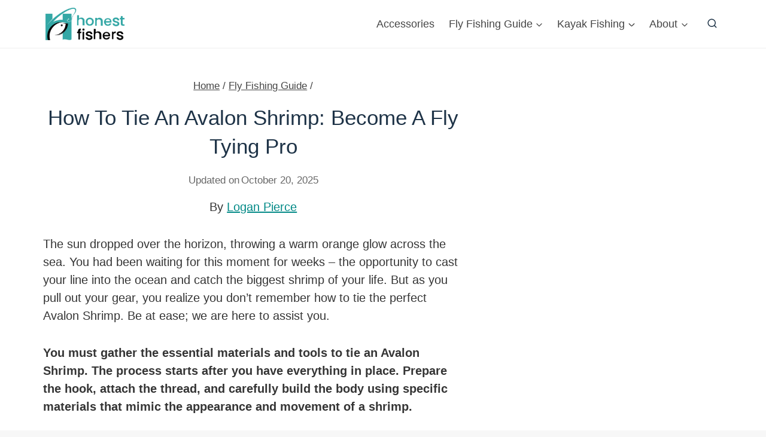

--- FILE ---
content_type: text/html; charset=UTF-8
request_url: https://honestfishers.com/how-to-tie-an-avalon-shrimp/
body_size: 29302
content:
<!doctype html>
<html lang="en-US" class="no-js" itemtype="https://schema.org/Blog" itemscope>
<head>
	<meta charset="UTF-8">
	<meta name="viewport" content="width=device-width, initial-scale=1, minimum-scale=1">
	<meta name='robots' content='index, follow, max-image-preview:large, max-snippet:-1, max-video-preview:-1' />
	<style>img:is([sizes="auto" i], [sizes^="auto," i]) { contain-intrinsic-size: 3000px 1500px }</style>
	
	<!-- This site is optimized with the Yoast SEO plugin v26.7 - https://yoast.com/wordpress/plugins/seo/ -->
	<title>How To Tie An Avalon Shrimp: Become A Fly Tying Pro - Honest Fishers</title>
	<meta name="description" content="Learn how to tie an Avalon Shrimp, a remarkable fly pattern for saltwater fishing. Step-by-step tutorial, essential materials, and tips for success." />
	<link rel="canonical" href="https://honestfishers.com/how-to-tie-an-avalon-shrimp/" />
	<meta property="og:locale" content="en_US" />
	<meta property="og:type" content="article" />
	<meta property="og:title" content="How To Tie An Avalon Shrimp: Become A Fly Tying Pro - Honest Fishers" />
	<meta property="og:description" content="Learn how to tie an Avalon Shrimp, a remarkable fly pattern for saltwater fishing. Step-by-step tutorial, essential materials, and tips for success." />
	<meta property="og:url" content="https://honestfishers.com/how-to-tie-an-avalon-shrimp/" />
	<meta property="og:site_name" content="Honest Fishers" />
	<meta property="article:publisher" content="https://www.facebook.com/HonestFishers" />
	<meta property="article:author" content="https://www.facebook.com/honestfishing" />
	<meta property="article:published_time" content="2023-06-06T20:35:29+00:00" />
	<meta property="article:modified_time" content="2025-10-20T10:34:33+00:00" />
	<meta property="og:image" content="https://honestfishers.com/wp-content/uploads/2023/06/How-To-Tie-An-Avalon-Shrimp.webp" />
	<meta property="og:image:width" content="1000" />
	<meta property="og:image:height" content="550" />
	<meta property="og:image:type" content="image/webp" />
	<meta name="author" content="Logan Pierce" />
	<meta name="twitter:card" content="summary_large_image" />
	<meta name="twitter:creator" content="@HonestFishers" />
	<meta name="twitter:site" content="@HonestFishers" />
	<meta name="twitter:label1" content="Written by" />
	<meta name="twitter:data1" content="Logan Pierce" />
	<meta name="twitter:label2" content="Est. reading time" />
	<meta name="twitter:data2" content="13 minutes" />
	<script type="application/ld+json" class="yoast-schema-graph">{"@context":"https://schema.org","@graph":[{"@type":"Article","@id":"https://honestfishers.com/how-to-tie-an-avalon-shrimp/#article","isPartOf":{"@id":"https://honestfishers.com/how-to-tie-an-avalon-shrimp/"},"author":{"name":"Logan Pierce","@id":"https://honestfishers.com/#/schema/person/bec5ab5faa7a2da3e8a9bd9211f5a2a2"},"headline":"How To Tie An Avalon Shrimp: Become A Fly Tying Pro","datePublished":"2023-06-06T20:35:29+00:00","dateModified":"2025-10-20T10:34:33+00:00","mainEntityOfPage":{"@id":"https://honestfishers.com/how-to-tie-an-avalon-shrimp/"},"wordCount":2846,"commentCount":0,"publisher":{"@id":"https://honestfishers.com/#organization"},"image":{"@id":"https://honestfishers.com/how-to-tie-an-avalon-shrimp/#primaryimage"},"thumbnailUrl":"https://honestfishers.com/wp-content/uploads/2023/06/How-To-Tie-An-Avalon-Shrimp.webp","articleSection":["Fly Fishing Guide"],"inLanguage":"en-US","potentialAction":[{"@type":"CommentAction","name":"Comment","target":["https://honestfishers.com/how-to-tie-an-avalon-shrimp/#respond"]}]},{"@type":"WebPage","@id":"https://honestfishers.com/how-to-tie-an-avalon-shrimp/","url":"https://honestfishers.com/how-to-tie-an-avalon-shrimp/","name":"How To Tie An Avalon Shrimp: Become A Fly Tying Pro - Honest Fishers","isPartOf":{"@id":"https://honestfishers.com/#website"},"primaryImageOfPage":{"@id":"https://honestfishers.com/how-to-tie-an-avalon-shrimp/#primaryimage"},"image":{"@id":"https://honestfishers.com/how-to-tie-an-avalon-shrimp/#primaryimage"},"thumbnailUrl":"https://honestfishers.com/wp-content/uploads/2023/06/How-To-Tie-An-Avalon-Shrimp.webp","datePublished":"2023-06-06T20:35:29+00:00","dateModified":"2025-10-20T10:34:33+00:00","description":"Learn how to tie an Avalon Shrimp, a remarkable fly pattern for saltwater fishing. Step-by-step tutorial, essential materials, and tips for success.","breadcrumb":{"@id":"https://honestfishers.com/how-to-tie-an-avalon-shrimp/#breadcrumb"},"inLanguage":"en-US","potentialAction":[{"@type":"ReadAction","target":["https://honestfishers.com/how-to-tie-an-avalon-shrimp/"]}]},{"@type":"ImageObject","inLanguage":"en-US","@id":"https://honestfishers.com/how-to-tie-an-avalon-shrimp/#primaryimage","url":"https://honestfishers.com/wp-content/uploads/2023/06/How-To-Tie-An-Avalon-Shrimp.webp","contentUrl":"https://honestfishers.com/wp-content/uploads/2023/06/How-To-Tie-An-Avalon-Shrimp.webp","width":1000,"height":550,"caption":"How To Tie An Avalon Shrimp | Honest Fishers"},{"@type":"BreadcrumbList","@id":"https://honestfishers.com/how-to-tie-an-avalon-shrimp/#breadcrumb","itemListElement":[{"@type":"ListItem","position":1,"name":"Home","item":"https://honestfishers.com/"},{"@type":"ListItem","position":2,"name":"How To Tie An Avalon Shrimp: Become A Fly Tying Pro"}]},{"@type":"WebSite","@id":"https://honestfishers.com/#website","url":"https://honestfishers.com/","name":"Honest Fishers","description":"Catch Your First Fish Easily and Early","publisher":{"@id":"https://honestfishers.com/#organization"},"potentialAction":[{"@type":"SearchAction","target":{"@type":"EntryPoint","urlTemplate":"https://honestfishers.com/?s={search_term_string}"},"query-input":{"@type":"PropertyValueSpecification","valueRequired":true,"valueName":"search_term_string"}}],"inLanguage":"en-US"},{"@type":"Organization","@id":"https://honestfishers.com/#organization","name":"Honest Fishers","url":"https://honestfishers.com/","logo":{"@type":"ImageObject","inLanguage":"en-US","@id":"https://honestfishers.com/#/schema/logo/image/","url":"https://honestfishers.com/wp-content/uploads/2020/11/Logo-For-Honest-Fishers.png","contentUrl":"https://honestfishers.com/wp-content/uploads/2020/11/Logo-For-Honest-Fishers.png","width":250,"height":100,"caption":"Honest Fishers"},"image":{"@id":"https://honestfishers.com/#/schema/logo/image/"},"sameAs":["https://www.facebook.com/HonestFishers","https://x.com/HonestFishers","https://www.pinterest.com/honestfishers/","https://www.youtube.com/channel/UCAKa0v3K3ExhIzM2t6b9N3A"]},{"@type":"Person","@id":"https://honestfishers.com/#/schema/person/bec5ab5faa7a2da3e8a9bd9211f5a2a2","name":"Logan Pierce","image":{"@type":"ImageObject","inLanguage":"en-US","@id":"https://honestfishers.com/#/schema/person/image/","url":"https://secure.gravatar.com/avatar/26d2a92311b8b0087e4ec2f2f72d10624af11b007d4192f3fae5789027c05dad?s=96&d=mm&r=g","contentUrl":"https://secure.gravatar.com/avatar/26d2a92311b8b0087e4ec2f2f72d10624af11b007d4192f3fae5789027c05dad?s=96&d=mm&r=g","caption":"Logan Pierce"},"description":"Logan Pierce is a professional fly fisherman and founder of Honest Fishers. He writes hands-on guides and reviews on fly rods, reels, and fly fishing techniques, helping anglers choose smarter gear and enjoy the water with confidence.","sameAs":["https://honestfishers.com/","https://www.facebook.com/honestfishing","https://www.pinterest.com/honestfishers/","https://x.com/HonestFishers","https://www.youtube.com/@honestfishers?sub_confirmation=1"],"url":"https://honestfishers.com/author/logan-pierce/"}]}</script>
	<!-- / Yoast SEO plugin. -->


<link rel="alternate" type="application/rss+xml" title="Honest Fishers &raquo; Feed" href="https://honestfishers.com/feed/" />
<link rel="alternate" type="application/rss+xml" title="Honest Fishers &raquo; Comments Feed" href="https://honestfishers.com/comments/feed/" />
			<script>document.documentElement.classList.remove( 'no-js' );</script>
			<link rel="alternate" type="application/rss+xml" title="Honest Fishers &raquo; How To Tie An Avalon Shrimp: Become A Fly Tying Pro Comments Feed" href="https://honestfishers.com/how-to-tie-an-avalon-shrimp/feed/" />
<script>
window._wpemojiSettings = {"baseUrl":"https:\/\/s.w.org\/images\/core\/emoji\/16.0.1\/72x72\/","ext":".png","svgUrl":"https:\/\/s.w.org\/images\/core\/emoji\/16.0.1\/svg\/","svgExt":".svg","source":{"concatemoji":"https:\/\/honestfishers.com\/wp-includes\/js\/wp-emoji-release.min.js?ver=6.8.3"}};
/*! This file is auto-generated */
!function(s,n){var o,i,e;function c(e){try{var t={supportTests:e,timestamp:(new Date).valueOf()};sessionStorage.setItem(o,JSON.stringify(t))}catch(e){}}function p(e,t,n){e.clearRect(0,0,e.canvas.width,e.canvas.height),e.fillText(t,0,0);var t=new Uint32Array(e.getImageData(0,0,e.canvas.width,e.canvas.height).data),a=(e.clearRect(0,0,e.canvas.width,e.canvas.height),e.fillText(n,0,0),new Uint32Array(e.getImageData(0,0,e.canvas.width,e.canvas.height).data));return t.every(function(e,t){return e===a[t]})}function u(e,t){e.clearRect(0,0,e.canvas.width,e.canvas.height),e.fillText(t,0,0);for(var n=e.getImageData(16,16,1,1),a=0;a<n.data.length;a++)if(0!==n.data[a])return!1;return!0}function f(e,t,n,a){switch(t){case"flag":return n(e,"\ud83c\udff3\ufe0f\u200d\u26a7\ufe0f","\ud83c\udff3\ufe0f\u200b\u26a7\ufe0f")?!1:!n(e,"\ud83c\udde8\ud83c\uddf6","\ud83c\udde8\u200b\ud83c\uddf6")&&!n(e,"\ud83c\udff4\udb40\udc67\udb40\udc62\udb40\udc65\udb40\udc6e\udb40\udc67\udb40\udc7f","\ud83c\udff4\u200b\udb40\udc67\u200b\udb40\udc62\u200b\udb40\udc65\u200b\udb40\udc6e\u200b\udb40\udc67\u200b\udb40\udc7f");case"emoji":return!a(e,"\ud83e\udedf")}return!1}function g(e,t,n,a){var r="undefined"!=typeof WorkerGlobalScope&&self instanceof WorkerGlobalScope?new OffscreenCanvas(300,150):s.createElement("canvas"),o=r.getContext("2d",{willReadFrequently:!0}),i=(o.textBaseline="top",o.font="600 32px Arial",{});return e.forEach(function(e){i[e]=t(o,e,n,a)}),i}function t(e){var t=s.createElement("script");t.src=e,t.defer=!0,s.head.appendChild(t)}"undefined"!=typeof Promise&&(o="wpEmojiSettingsSupports",i=["flag","emoji"],n.supports={everything:!0,everythingExceptFlag:!0},e=new Promise(function(e){s.addEventListener("DOMContentLoaded",e,{once:!0})}),new Promise(function(t){var n=function(){try{var e=JSON.parse(sessionStorage.getItem(o));if("object"==typeof e&&"number"==typeof e.timestamp&&(new Date).valueOf()<e.timestamp+604800&&"object"==typeof e.supportTests)return e.supportTests}catch(e){}return null}();if(!n){if("undefined"!=typeof Worker&&"undefined"!=typeof OffscreenCanvas&&"undefined"!=typeof URL&&URL.createObjectURL&&"undefined"!=typeof Blob)try{var e="postMessage("+g.toString()+"("+[JSON.stringify(i),f.toString(),p.toString(),u.toString()].join(",")+"));",a=new Blob([e],{type:"text/javascript"}),r=new Worker(URL.createObjectURL(a),{name:"wpTestEmojiSupports"});return void(r.onmessage=function(e){c(n=e.data),r.terminate(),t(n)})}catch(e){}c(n=g(i,f,p,u))}t(n)}).then(function(e){for(var t in e)n.supports[t]=e[t],n.supports.everything=n.supports.everything&&n.supports[t],"flag"!==t&&(n.supports.everythingExceptFlag=n.supports.everythingExceptFlag&&n.supports[t]);n.supports.everythingExceptFlag=n.supports.everythingExceptFlag&&!n.supports.flag,n.DOMReady=!1,n.readyCallback=function(){n.DOMReady=!0}}).then(function(){return e}).then(function(){var e;n.supports.everything||(n.readyCallback(),(e=n.source||{}).concatemoji?t(e.concatemoji):e.wpemoji&&e.twemoji&&(t(e.twemoji),t(e.wpemoji)))}))}((window,document),window._wpemojiSettings);
</script>
<style id='wp-emoji-styles-inline-css'>

	img.wp-smiley, img.emoji {
		display: inline !important;
		border: none !important;
		box-shadow: none !important;
		height: 1em !important;
		width: 1em !important;
		margin: 0 0.07em !important;
		vertical-align: -0.1em !important;
		background: none !important;
		padding: 0 !important;
	}
</style>
<link rel="stylesheet" href="https://honestfishers.com/wp-content/cache/minify/a5ff7.css" media="all" />

<style id='classic-theme-styles-inline-css'>
/*! This file is auto-generated */
.wp-block-button__link{color:#fff;background-color:#32373c;border-radius:9999px;box-shadow:none;text-decoration:none;padding:calc(.667em + 2px) calc(1.333em + 2px);font-size:1.125em}.wp-block-file__button{background:#32373c;color:#fff;text-decoration:none}
</style>
<style id='global-styles-inline-css'>
:root{--wp--preset--aspect-ratio--square: 1;--wp--preset--aspect-ratio--4-3: 4/3;--wp--preset--aspect-ratio--3-4: 3/4;--wp--preset--aspect-ratio--3-2: 3/2;--wp--preset--aspect-ratio--2-3: 2/3;--wp--preset--aspect-ratio--16-9: 16/9;--wp--preset--aspect-ratio--9-16: 9/16;--wp--preset--color--black: #000000;--wp--preset--color--cyan-bluish-gray: #abb8c3;--wp--preset--color--white: #ffffff;--wp--preset--color--pale-pink: #f78da7;--wp--preset--color--vivid-red: #cf2e2e;--wp--preset--color--luminous-vivid-orange: #ff6900;--wp--preset--color--luminous-vivid-amber: #fcb900;--wp--preset--color--light-green-cyan: #7bdcb5;--wp--preset--color--vivid-green-cyan: #00d084;--wp--preset--color--pale-cyan-blue: #8ed1fc;--wp--preset--color--vivid-cyan-blue: #0693e3;--wp--preset--color--vivid-purple: #9b51e0;--wp--preset--color--theme-palette-1: var(--global-palette1);--wp--preset--color--theme-palette-2: var(--global-palette2);--wp--preset--color--theme-palette-3: var(--global-palette3);--wp--preset--color--theme-palette-4: var(--global-palette4);--wp--preset--color--theme-palette-5: var(--global-palette5);--wp--preset--color--theme-palette-6: var(--global-palette6);--wp--preset--color--theme-palette-7: var(--global-palette7);--wp--preset--color--theme-palette-8: var(--global-palette8);--wp--preset--color--theme-palette-9: var(--global-palette9);--wp--preset--color--theme-palette-10: var(--global-palette10);--wp--preset--color--theme-palette-11: var(--global-palette11);--wp--preset--color--theme-palette-12: var(--global-palette12);--wp--preset--color--theme-palette-13: var(--global-palette13);--wp--preset--color--theme-palette-14: var(--global-palette14);--wp--preset--color--theme-palette-15: var(--global-palette15);--wp--preset--gradient--vivid-cyan-blue-to-vivid-purple: linear-gradient(135deg,rgba(6,147,227,1) 0%,rgb(155,81,224) 100%);--wp--preset--gradient--light-green-cyan-to-vivid-green-cyan: linear-gradient(135deg,rgb(122,220,180) 0%,rgb(0,208,130) 100%);--wp--preset--gradient--luminous-vivid-amber-to-luminous-vivid-orange: linear-gradient(135deg,rgba(252,185,0,1) 0%,rgba(255,105,0,1) 100%);--wp--preset--gradient--luminous-vivid-orange-to-vivid-red: linear-gradient(135deg,rgba(255,105,0,1) 0%,rgb(207,46,46) 100%);--wp--preset--gradient--very-light-gray-to-cyan-bluish-gray: linear-gradient(135deg,rgb(238,238,238) 0%,rgb(169,184,195) 100%);--wp--preset--gradient--cool-to-warm-spectrum: linear-gradient(135deg,rgb(74,234,220) 0%,rgb(151,120,209) 20%,rgb(207,42,186) 40%,rgb(238,44,130) 60%,rgb(251,105,98) 80%,rgb(254,248,76) 100%);--wp--preset--gradient--blush-light-purple: linear-gradient(135deg,rgb(255,206,236) 0%,rgb(152,150,240) 100%);--wp--preset--gradient--blush-bordeaux: linear-gradient(135deg,rgb(254,205,165) 0%,rgb(254,45,45) 50%,rgb(107,0,62) 100%);--wp--preset--gradient--luminous-dusk: linear-gradient(135deg,rgb(255,203,112) 0%,rgb(199,81,192) 50%,rgb(65,88,208) 100%);--wp--preset--gradient--pale-ocean: linear-gradient(135deg,rgb(255,245,203) 0%,rgb(182,227,212) 50%,rgb(51,167,181) 100%);--wp--preset--gradient--electric-grass: linear-gradient(135deg,rgb(202,248,128) 0%,rgb(113,206,126) 100%);--wp--preset--gradient--midnight: linear-gradient(135deg,rgb(2,3,129) 0%,rgb(40,116,252) 100%);--wp--preset--font-size--small: var(--global-font-size-small);--wp--preset--font-size--medium: var(--global-font-size-medium);--wp--preset--font-size--large: var(--global-font-size-large);--wp--preset--font-size--x-large: 42px;--wp--preset--font-size--larger: var(--global-font-size-larger);--wp--preset--font-size--xxlarge: var(--global-font-size-xxlarge);--wp--preset--spacing--20: 0.44rem;--wp--preset--spacing--30: 0.67rem;--wp--preset--spacing--40: 1rem;--wp--preset--spacing--50: 1.5rem;--wp--preset--spacing--60: 2.25rem;--wp--preset--spacing--70: 3.38rem;--wp--preset--spacing--80: 5.06rem;--wp--preset--shadow--natural: 6px 6px 9px rgba(0, 0, 0, 0.2);--wp--preset--shadow--deep: 12px 12px 50px rgba(0, 0, 0, 0.4);--wp--preset--shadow--sharp: 6px 6px 0px rgba(0, 0, 0, 0.2);--wp--preset--shadow--outlined: 6px 6px 0px -3px rgba(255, 255, 255, 1), 6px 6px rgba(0, 0, 0, 1);--wp--preset--shadow--crisp: 6px 6px 0px rgba(0, 0, 0, 1);}:where(.is-layout-flex){gap: 0.5em;}:where(.is-layout-grid){gap: 0.5em;}body .is-layout-flex{display: flex;}.is-layout-flex{flex-wrap: wrap;align-items: center;}.is-layout-flex > :is(*, div){margin: 0;}body .is-layout-grid{display: grid;}.is-layout-grid > :is(*, div){margin: 0;}:where(.wp-block-columns.is-layout-flex){gap: 2em;}:where(.wp-block-columns.is-layout-grid){gap: 2em;}:where(.wp-block-post-template.is-layout-flex){gap: 1.25em;}:where(.wp-block-post-template.is-layout-grid){gap: 1.25em;}.has-black-color{color: var(--wp--preset--color--black) !important;}.has-cyan-bluish-gray-color{color: var(--wp--preset--color--cyan-bluish-gray) !important;}.has-white-color{color: var(--wp--preset--color--white) !important;}.has-pale-pink-color{color: var(--wp--preset--color--pale-pink) !important;}.has-vivid-red-color{color: var(--wp--preset--color--vivid-red) !important;}.has-luminous-vivid-orange-color{color: var(--wp--preset--color--luminous-vivid-orange) !important;}.has-luminous-vivid-amber-color{color: var(--wp--preset--color--luminous-vivid-amber) !important;}.has-light-green-cyan-color{color: var(--wp--preset--color--light-green-cyan) !important;}.has-vivid-green-cyan-color{color: var(--wp--preset--color--vivid-green-cyan) !important;}.has-pale-cyan-blue-color{color: var(--wp--preset--color--pale-cyan-blue) !important;}.has-vivid-cyan-blue-color{color: var(--wp--preset--color--vivid-cyan-blue) !important;}.has-vivid-purple-color{color: var(--wp--preset--color--vivid-purple) !important;}.has-black-background-color{background-color: var(--wp--preset--color--black) !important;}.has-cyan-bluish-gray-background-color{background-color: var(--wp--preset--color--cyan-bluish-gray) !important;}.has-white-background-color{background-color: var(--wp--preset--color--white) !important;}.has-pale-pink-background-color{background-color: var(--wp--preset--color--pale-pink) !important;}.has-vivid-red-background-color{background-color: var(--wp--preset--color--vivid-red) !important;}.has-luminous-vivid-orange-background-color{background-color: var(--wp--preset--color--luminous-vivid-orange) !important;}.has-luminous-vivid-amber-background-color{background-color: var(--wp--preset--color--luminous-vivid-amber) !important;}.has-light-green-cyan-background-color{background-color: var(--wp--preset--color--light-green-cyan) !important;}.has-vivid-green-cyan-background-color{background-color: var(--wp--preset--color--vivid-green-cyan) !important;}.has-pale-cyan-blue-background-color{background-color: var(--wp--preset--color--pale-cyan-blue) !important;}.has-vivid-cyan-blue-background-color{background-color: var(--wp--preset--color--vivid-cyan-blue) !important;}.has-vivid-purple-background-color{background-color: var(--wp--preset--color--vivid-purple) !important;}.has-black-border-color{border-color: var(--wp--preset--color--black) !important;}.has-cyan-bluish-gray-border-color{border-color: var(--wp--preset--color--cyan-bluish-gray) !important;}.has-white-border-color{border-color: var(--wp--preset--color--white) !important;}.has-pale-pink-border-color{border-color: var(--wp--preset--color--pale-pink) !important;}.has-vivid-red-border-color{border-color: var(--wp--preset--color--vivid-red) !important;}.has-luminous-vivid-orange-border-color{border-color: var(--wp--preset--color--luminous-vivid-orange) !important;}.has-luminous-vivid-amber-border-color{border-color: var(--wp--preset--color--luminous-vivid-amber) !important;}.has-light-green-cyan-border-color{border-color: var(--wp--preset--color--light-green-cyan) !important;}.has-vivid-green-cyan-border-color{border-color: var(--wp--preset--color--vivid-green-cyan) !important;}.has-pale-cyan-blue-border-color{border-color: var(--wp--preset--color--pale-cyan-blue) !important;}.has-vivid-cyan-blue-border-color{border-color: var(--wp--preset--color--vivid-cyan-blue) !important;}.has-vivid-purple-border-color{border-color: var(--wp--preset--color--vivid-purple) !important;}.has-vivid-cyan-blue-to-vivid-purple-gradient-background{background: var(--wp--preset--gradient--vivid-cyan-blue-to-vivid-purple) !important;}.has-light-green-cyan-to-vivid-green-cyan-gradient-background{background: var(--wp--preset--gradient--light-green-cyan-to-vivid-green-cyan) !important;}.has-luminous-vivid-amber-to-luminous-vivid-orange-gradient-background{background: var(--wp--preset--gradient--luminous-vivid-amber-to-luminous-vivid-orange) !important;}.has-luminous-vivid-orange-to-vivid-red-gradient-background{background: var(--wp--preset--gradient--luminous-vivid-orange-to-vivid-red) !important;}.has-very-light-gray-to-cyan-bluish-gray-gradient-background{background: var(--wp--preset--gradient--very-light-gray-to-cyan-bluish-gray) !important;}.has-cool-to-warm-spectrum-gradient-background{background: var(--wp--preset--gradient--cool-to-warm-spectrum) !important;}.has-blush-light-purple-gradient-background{background: var(--wp--preset--gradient--blush-light-purple) !important;}.has-blush-bordeaux-gradient-background{background: var(--wp--preset--gradient--blush-bordeaux) !important;}.has-luminous-dusk-gradient-background{background: var(--wp--preset--gradient--luminous-dusk) !important;}.has-pale-ocean-gradient-background{background: var(--wp--preset--gradient--pale-ocean) !important;}.has-electric-grass-gradient-background{background: var(--wp--preset--gradient--electric-grass) !important;}.has-midnight-gradient-background{background: var(--wp--preset--gradient--midnight) !important;}.has-small-font-size{font-size: var(--wp--preset--font-size--small) !important;}.has-medium-font-size{font-size: var(--wp--preset--font-size--medium) !important;}.has-large-font-size{font-size: var(--wp--preset--font-size--large) !important;}.has-x-large-font-size{font-size: var(--wp--preset--font-size--x-large) !important;}
:where(.wp-block-post-template.is-layout-flex){gap: 1.25em;}:where(.wp-block-post-template.is-layout-grid){gap: 1.25em;}
:where(.wp-block-columns.is-layout-flex){gap: 2em;}:where(.wp-block-columns.is-layout-grid){gap: 2em;}
:root :where(.wp-block-pullquote){font-size: 1.5em;line-height: 1.6;}
</style>
<link rel="stylesheet" href="https://honestfishers.com/wp-content/cache/minify/f745f.css" media="all" />

<style id='kadence-global-inline-css'>
/* Kadence Base CSS */
:root{--global-palette1:#30a8a5;--global-palette2:#086b69;--global-palette3:#1e3347;--global-palette4:#353535;--global-palette5:#454545;--global-palette6:#676767;--global-palette7:#eeeeee;--global-palette8:#f7f7f7;--global-palette9:#ffffff;--global-palette10:oklch(from var(--global-palette1) calc(l + 0.10 * (1 - l)) calc(c * 1.00) calc(h + 180) / 100%);--global-palette11:#13612e;--global-palette12:#1159af;--global-palette13:#b82105;--global-palette14:#f7630c;--global-palette15:#f5a524;--global-palette9rgb:255, 255, 255;--global-palette-highlight:#038a87;--global-palette-highlight-alt:var(--global-palette2);--global-palette-highlight-alt2:var(--global-palette9);--global-palette-btn-bg:var(--global-palette1);--global-palette-btn-bg-hover:var(--global-palette2);--global-palette-btn:var(--global-palette9);--global-palette-btn-hover:var(--global-palette9);--global-palette-btn-sec-bg:var(--global-palette7);--global-palette-btn-sec-bg-hover:var(--global-palette2);--global-palette-btn-sec:var(--global-palette3);--global-palette-btn-sec-hover:var(--global-palette9);--global-body-font-family:-apple-system,BlinkMacSystemFont,"Segoe UI",Roboto,Oxygen-Sans,Ubuntu,Cantarell,"Helvetica Neue",sans-serif, "Apple Color Emoji", "Segoe UI Emoji", "Segoe UI Symbol";--global-heading-font-family:inherit;--global-primary-nav-font-family:inherit;--global-fallback-font:sans-serif;--global-display-fallback-font:sans-serif;--global-content-width:1200px;--global-content-wide-width:calc(1200px + 230px);--global-content-narrow-width:842px;--global-content-edge-padding:2rem;--global-content-boxed-padding:30px;--global-calc-content-width:calc(1200px - var(--global-content-edge-padding) - var(--global-content-edge-padding) );--wp--style--global--content-size:var(--global-calc-content-width);}.wp-site-blocks{--global-vw:calc( 100vw - ( 0.5 * var(--scrollbar-offset)));}body{background:var(--global-palette8);}body, input, select, optgroup, textarea{font-style:normal;font-weight:300;font-size:20px;line-height:1.5;font-family:var(--global-body-font-family);color:var(--global-palette4);}.content-bg, body.content-style-unboxed .site{background:var(--global-palette9);}@media all and (max-width: 1024px){body{font-size:18px;}}@media all and (max-width: 767px){body{font-size:17px;line-height:1.5;}}h1,h2,h3,h4,h5,h6{font-family:var(--global-heading-font-family);}h1{font-style:normal;font-weight:500;font-size:32px;line-height:1.5;font-family:-apple-system,BlinkMacSystemFont,"Segoe UI",Roboto,Oxygen-Sans,Ubuntu,Cantarell,"Helvetica Neue",sans-serif, "Apple Color Emoji", "Segoe UI Emoji", "Segoe UI Symbol";color:var(--global-palette3);}h2{font-style:normal;font-weight:700;font-size:32px;line-height:1.5;color:var(--global-palette3);}h3{font-style:normal;font-weight:normal;font-size:25px;line-height:1.5;color:var(--global-palette3);}h4{font-style:normal;font-weight:normal;font-size:20px;line-height:1.5;color:var(--global-palette4);}h5{font-style:normal;font-weight:normal;font-size:14px;line-height:1.3;color:var(--global-palette4);}h6{font-style:normal;font-weight:normal;font-size:12px;line-height:1.2;color:var(--global-palette5);}.entry-hero h1{font-style:normal;font-weight:400;font-size:40px;font-family:-apple-system,BlinkMacSystemFont,"Segoe UI",Roboto,Oxygen-Sans,Ubuntu,Cantarell,"Helvetica Neue",sans-serif, "Apple Color Emoji", "Segoe UI Emoji", "Segoe UI Symbol";}@media all and (max-width: 1024px){h1{font-size:30px;}h2{font-size:25px;}h3{font-size:22px;}h4{font-size:21px;}}@media all and (max-width: 767px){h1{font-size:25px;}h2{font-size:22px;}h3{font-size:22px;}h4{font-size:19px;}.wp-site-blocks .entry-hero h1{font-size:22px;}}.entry-hero .kadence-breadcrumbs{max-width:1200px;}.site-container, .site-header-row-layout-contained, .site-footer-row-layout-contained, .entry-hero-layout-contained, .comments-area, .alignfull > .wp-block-cover__inner-container, .alignwide > .wp-block-cover__inner-container{max-width:var(--global-content-width);}.content-width-narrow .content-container.site-container, .content-width-narrow .hero-container.site-container{max-width:var(--global-content-narrow-width);}@media all and (min-width: 1430px){.wp-site-blocks .content-container  .alignwide{margin-left:-115px;margin-right:-115px;width:unset;max-width:unset;}}@media all and (min-width: 1102px){.content-width-narrow .wp-site-blocks .content-container .alignwide{margin-left:-130px;margin-right:-130px;width:unset;max-width:unset;}}.content-style-boxed .wp-site-blocks .entry-content .alignwide{margin-left:calc( -1 * var( --global-content-boxed-padding ) );margin-right:calc( -1 * var( --global-content-boxed-padding ) );}.content-area{margin-top:50px;margin-bottom:50px;}@media all and (max-width: 1024px){.content-area{margin-top:3rem;margin-bottom:3rem;}}@media all and (max-width: 767px){.content-area{margin-top:2rem;margin-bottom:2rem;}}@media all and (max-width: 1024px){:root{--global-content-boxed-padding:2rem;}}@media all and (max-width: 767px){:root{--global-content-boxed-padding:1.5rem;}}.entry-content-wrap{padding:30px;}@media all and (max-width: 1024px){.entry-content-wrap{padding:2rem;}}@media all and (max-width: 767px){.entry-content-wrap{padding:1.5rem;}}.entry.single-entry{box-shadow:0px 15px 15px -10px rgba(0,0,0,0.05);}.entry.loop-entry{box-shadow:0px 24px 15px -10px rgba(0,0,0,0.05);}.loop-entry .entry-content-wrap{padding:2rem;}@media all and (max-width: 1024px){.loop-entry .entry-content-wrap{padding:2rem;}}@media all and (max-width: 767px){.loop-entry .entry-content-wrap{padding:1.5rem;}}.has-sidebar:not(.has-left-sidebar) .content-container{grid-template-columns:1fr 32%;}.has-sidebar.has-left-sidebar .content-container{grid-template-columns:32% 1fr;}.primary-sidebar.widget-area .widget{margin-bottom:1.5em;font-style:normal;font-size:15px;color:var(--global-palette4);}.primary-sidebar.widget-area .widget-title{font-weight:700;font-size:20px;line-height:1.5;color:var(--global-palette3);}.primary-sidebar.widget-area{padding:10px 10px 5px 10px;}.has-sidebar.has-left-sidebar:not(.rtl) .primary-sidebar.widget-area, .rtl.has-sidebar:not(.has-left-sidebar) .primary-sidebar.widget-area{border-right:0px none #5d3838;}.has-sidebar:not(.has-left-sidebar):not(.rtl) .primary-sidebar.widget-area, .rtl.has-sidebar.has-left-sidebar .primary-sidebar.widget-area{border-left:0px none #5d3838;}button, .button, .wp-block-button__link, input[type="button"], input[type="reset"], input[type="submit"], .fl-button, .elementor-button-wrapper .elementor-button, .wc-block-components-checkout-place-order-button, .wc-block-cart__submit{padding:0px 0px 0px 0px;box-shadow:0px 0px 0px -7px rgba(0,0,0,0);}.wp-block-button.is-style-outline .wp-block-button__link{padding:0px 0px 0px 0px;}button:hover, button:focus, button:active, .button:hover, .button:focus, .button:active, .wp-block-button__link:hover, .wp-block-button__link:focus, .wp-block-button__link:active, input[type="button"]:hover, input[type="button"]:focus, input[type="button"]:active, input[type="reset"]:hover, input[type="reset"]:focus, input[type="reset"]:active, input[type="submit"]:hover, input[type="submit"]:focus, input[type="submit"]:active, .elementor-button-wrapper .elementor-button:hover, .elementor-button-wrapper .elementor-button:focus, .elementor-button-wrapper .elementor-button:active, .wc-block-cart__submit:hover{box-shadow:0px 15px 25px -7px rgba(0,0,0,0.1);}.kb-button.kb-btn-global-outline.kb-btn-global-inherit{padding-top:calc(0px - 2px);padding-right:calc(0px - 2px);padding-bottom:calc(0px - 2px);padding-left:calc(0px - 2px);}@media all and (min-width: 1025px){.transparent-header .entry-hero .entry-hero-container-inner{padding-top:80px;}}@media all and (max-width: 1024px){.mobile-transparent-header .entry-hero .entry-hero-container-inner{padding-top:100px;}}@media all and (max-width: 767px){.mobile-transparent-header .entry-hero .entry-hero-container-inner{padding-top:70px;}}#kt-scroll-up-reader, #kt-scroll-up{border:0px none currentColor;border-radius:6px 6px 6px 6px;color:var(--global-palette9);background:var(--global-palette6);bottom:30px;font-size:1.2em;padding:0.4em 0.4em 0.4em 0.4em;}#kt-scroll-up-reader.scroll-up-side-right, #kt-scroll-up.scroll-up-side-right{right:30px;}#kt-scroll-up-reader.scroll-up-side-left, #kt-scroll-up.scroll-up-side-left{left:30px;}@media all and (hover: hover){#kt-scroll-up-reader:hover, #kt-scroll-up:hover{color:var(--global-palette2);background:rgba(176,176,176,0.3);}}body.single .entry-related{background:var(--global-palette7);}.wp-site-blocks .entry-related h2.entry-related-title{font-style:normal;font-size:25px;text-transform:uppercase;color:var(--global-palette2);}@media all and (max-width: 1024px){.wp-site-blocks .entry-related h2.entry-related-title{font-size:22px;}}@media all and (max-width: 767px){.wp-site-blocks .entry-related h2.entry-related-title{font-size:20px;}}.wp-site-blocks .post-title h1{font-style:normal;font-weight:500;font-size:35px;line-height:1.39;font-family:-apple-system,BlinkMacSystemFont,"Segoe UI",Roboto,Oxygen-Sans,Ubuntu,Cantarell,"Helvetica Neue",sans-serif, "Apple Color Emoji", "Segoe UI Emoji", "Segoe UI Symbol";text-transform:capitalize;}@media all and (max-width: 1024px){.wp-site-blocks .post-title h1{font-size:28px;}}@media all and (max-width: 767px){.wp-site-blocks .post-title h1{font-size:25px;line-height:1.3;}}.post-title .entry-taxonomies, .post-title .entry-taxonomies a{color:var(--global-palette2);}.post-title .entry-taxonomies a:hover{color:var(--global-palette1);}.post-title .entry-taxonomies .category-style-pill a{background:var(--global-palette2);}.post-title .entry-taxonomies .category-style-pill a:hover{background:var(--global-palette1);}.post-title .entry-meta{font-style:normal;font-weight:500;font-size:17px;line-height:1.5;color:var(--global-palette6);}.post-title .entry-meta a:hover{color:var(--global-palette1);}@media all and (max-width: 767px){.post-title .entry-meta{font-size:16px;}}.post-title .kadence-breadcrumbs{font-style:normal;font-weight:300;}.post-hero-section .entry-hero-container-inner{border-top:0px double var(--global-palette1);border-bottom:3px double var(--global-palette1);}.entry-hero.post-hero-section .entry-header{min-height:280px;}@media all and (max-width: 1024px){.entry-hero.post-hero-section .entry-header{min-height:180px;}}@media all and (max-width: 767px){.entry-hero.post-hero-section .entry-header{min-height:230px;}}.loop-entry.type-post h2.entry-title{font-style:normal;font-weight:500;font-size:25px;text-transform:capitalize;color:var(--global-palette3);}@media all and (max-width: 1024px){.loop-entry.type-post h2.entry-title{font-size:22px;}}@media all and (max-width: 767px){.loop-entry.type-post h2.entry-title{font-size:20px;}}.loop-entry.type-post .entry-taxonomies{font-style:normal;font-weight:normal;}.loop-entry.type-post .entry-taxonomies, .loop-entry.type-post .entry-taxonomies a{color:var(--global-palette2);}.loop-entry.type-post .entry-taxonomies .category-style-pill a{background:var(--global-palette2);}.loop-entry.type-post .entry-taxonomies a:hover{color:var(--global-palette1);}.loop-entry.type-post .entry-taxonomies .category-style-pill a:hover{background:var(--global-palette1);}.loop-entry.type-post .entry-meta{color:var(--global-palette2);}.loop-entry.type-post .entry-meta a:hover{color:var(--global-palette1);}
/* Kadence Header CSS */
@media all and (max-width: 1024px){.mobile-transparent-header #masthead{position:absolute;left:0px;right:0px;z-index:100;}.kadence-scrollbar-fixer.mobile-transparent-header #masthead{right:var(--scrollbar-offset,0);}.mobile-transparent-header #masthead, .mobile-transparent-header .site-top-header-wrap .site-header-row-container-inner, .mobile-transparent-header .site-main-header-wrap .site-header-row-container-inner, .mobile-transparent-header .site-bottom-header-wrap .site-header-row-container-inner{background:transparent;}.site-header-row-tablet-layout-fullwidth, .site-header-row-tablet-layout-standard{padding:0px;}}@media all and (min-width: 1025px){.transparent-header #masthead{position:absolute;left:0px;right:0px;z-index:100;}.transparent-header.kadence-scrollbar-fixer #masthead{right:var(--scrollbar-offset,0);}.transparent-header #masthead, .transparent-header .site-top-header-wrap .site-header-row-container-inner, .transparent-header .site-main-header-wrap .site-header-row-container-inner, .transparent-header .site-bottom-header-wrap .site-header-row-container-inner{background:transparent;}}.site-branding a.brand img{max-width:140px;}.site-branding a.brand img.svg-logo-image{width:140px;}@media all and (max-width: 1024px){.site-branding a.brand img{max-width:120px;}.site-branding a.brand img.svg-logo-image{width:120px;}}@media all and (max-width: 767px){.site-branding a.brand img{max-width:100px;}.site-branding a.brand img.svg-logo-image{width:100px;}}.site-branding{padding:0px 0px 0px 0px;}#masthead, #masthead .kadence-sticky-header.item-is-fixed:not(.item-at-start):not(.site-header-row-container):not(.site-main-header-wrap), #masthead .kadence-sticky-header.item-is-fixed:not(.item-at-start) > .site-header-row-container-inner{background:#1a202c;}.site-main-header-wrap .site-header-row-container-inner{background:var(--global-palette9);border-bottom:1px solid var(--global-palette7);}.site-main-header-inner-wrap{min-height:80px;}@media all and (max-width: 1024px){.site-main-header-wrap .site-header-row-container-inner{border-bottom:1px solid var(--global-palette7);}.site-main-header-inner-wrap{min-height:100px;}}@media all and (max-width: 767px){.site-main-header-wrap .site-header-row-container-inner{border-bottom:1px solid #e2e2e2;}.site-main-header-inner-wrap{min-height:70px;}}@media all and (max-width: 767px){.site-main-header-wrap .site-header-row-container-inner>.site-container{padding:0px 10px 0px 10px;}}#masthead .kadence-sticky-header.item-is-fixed:not(.item-at-start):not(.site-header-row-container):not(.item-hidden-above):not(.site-main-header-wrap), #masthead .kadence-sticky-header.item-is-fixed:not(.item-at-start):not(.item-hidden-above) > .site-header-row-container-inner{background:var(--global-palette9);border-bottom:1px solid var(--global-palette7);}.site-main-header-wrap.site-header-row-container.site-header-focus-item.site-header-row-layout-standard.kadence-sticky-header.item-is-fixed.item-is-stuck, .site-header-upper-inner-wrap.kadence-sticky-header.item-is-fixed.item-is-stuck, .site-header-inner-wrap.kadence-sticky-header.item-is-fixed.item-is-stuck, .site-top-header-wrap.site-header-row-container.site-header-focus-item.site-header-row-layout-standard.kadence-sticky-header.item-is-fixed.item-is-stuck, .site-bottom-header-wrap.site-header-row-container.site-header-focus-item.site-header-row-layout-standard.kadence-sticky-header.item-is-fixed.item-is-stuck{box-shadow:0px 0px 0px 0px rgba(0,0,0,0);}@media all and (max-width: 1024px){#masthead .kadence-sticky-header.item-is-fixed:not(.item-at-start):not(.site-header-row-container):not(.item-hidden-above):not(.site-main-header-wrap), #masthead .kadence-sticky-header.item-is-fixed:not(.item-at-start):not(.item-hidden-above) > .site-header-row-container-inner{border-bottom:1px solid #cccccc;}}@media all and (max-width: 767px){#masthead .kadence-sticky-header.item-is-fixed:not(.item-at-start):not(.site-header-row-container):not(.item-hidden-above):not(.site-main-header-wrap), #masthead .kadence-sticky-header.item-is-fixed:not(.item-at-start):not(.item-hidden-above) > .site-header-row-container-inner{border-bottom:1px solid #ececec;}}#masthead .kadence-sticky-header.item-is-fixed:not(.item-at-start) .header-menu-container > ul > li > a{color:var(--global-palette3);}#masthead .kadence-sticky-header.item-is-fixed:not(.item-at-start) .mobile-toggle-open-container .menu-toggle-open, #masthead .kadence-sticky-header.item-is-fixed:not(.item-at-start) .search-toggle-open-container .search-toggle-open{color:var(--global-palette3);}#masthead .kadence-sticky-header.item-is-fixed:not(.item-at-start) .header-menu-container > ul > li > a:hover{color:var(--global-palette2);}#masthead .kadence-sticky-header.item-is-fixed:not(.item-at-start) .mobile-toggle-open-container .menu-toggle-open:hover, #masthead .kadence-sticky-header.item-is-fixed:not(.item-at-start) .mobile-toggle-open-container .menu-toggle-open:focus, #masthead .kadence-sticky-header.item-is-fixed:not(.item-at-start) .search-toggle-open-container .search-toggle-open:hover, #masthead .kadence-sticky-header.item-is-fixed:not(.item-at-start) .search-toggle-open-container .search-toggle-open:focus{color:var(--global-palette2);}#masthead .kadence-sticky-header.item-is-fixed:not(.item-at-start) .header-menu-container > ul > li.current-menu-item > a, #masthead .kadence-sticky-header.item-is-fixed:not(.item-at-start) .header-menu-container > ul > li.current_page_item > a, #masthead .kadence-sticky-header.item-is-fixed:not(.item-at-start) .header-menu-container > ul > li.current_page_parent > a, #masthead .kadence-sticky-header.item-is-fixed:not(.item-at-start) .header-menu-container > ul > li.current_page_ancestor > a{color:var(--global-palette4);}#masthead .kadence-sticky-header.item-is-fixed:not(.item-at-start) .site-branding img{max-width:140px;}@media all and (max-width: 1024px){#masthead .kadence-sticky-header.item-is-fixed:not(.item-at-start) .site-branding img{max-width:120px;}}@media all and (max-width: 767px){#masthead .kadence-sticky-header.item-is-fixed:not(.item-at-start) .site-branding img{max-width:100px;}}.header-navigation[class*="header-navigation-style-underline"] .header-menu-container.primary-menu-container>ul>li>a:after{width:calc( 100% - 1.3em);}.main-navigation .primary-menu-container > ul > li.menu-item > a{padding-left:calc(1.3em / 2);padding-right:calc(1.3em / 2);padding-top:0em;padding-bottom:0em;color:var(--global-palette5);}.main-navigation .primary-menu-container > ul > li.menu-item .dropdown-nav-special-toggle{right:calc(1.3em / 2);}.main-navigation .primary-menu-container > ul li.menu-item > a{font-style:normal;font-weight:normal;font-size:18px;line-height:1.5;text-transform:capitalize;}.main-navigation .primary-menu-container > ul > li.menu-item > a:hover{color:var(--global-palette-highlight);}.main-navigation .primary-menu-container > ul > li.menu-item.current-menu-item > a{color:var(--global-palette5);}.header-navigation .header-menu-container ul ul.sub-menu, .header-navigation .header-menu-container ul ul.submenu{background:#1a202c;box-shadow:0px 2px 13px 0px rgba(0,0,0,0.1);}.header-navigation .header-menu-container ul ul li.menu-item, .header-menu-container ul.menu > li.kadence-menu-mega-enabled > ul > li.menu-item > a{border-bottom:1px solid rgba(255,255,255,0.1);border-radius:0px 0px 0px 0px;}.header-navigation .header-menu-container ul ul li.menu-item > a{width:200px;padding-top:15px;padding-bottom:15px;color:var(--global-palette8);font-style:normal;font-size:14px;line-height:1.5;}.header-navigation .header-menu-container ul ul li.menu-item > a:hover{color:var(--global-palette9);background:var(--global-palette1);border-radius:0px 0px 0px 0px;}.header-navigation .header-menu-container ul ul li.menu-item.current-menu-item > a{color:var(--global-palette9);background:#1a202c;border-radius:0px 0px 0px 0px;}.mobile-toggle-open-container .menu-toggle-open, .mobile-toggle-open-container .menu-toggle-open:focus{color:var(--global-palette3);padding:0.4em 0.6em 0.4em 0.6em;font-style:normal;font-size:15px;line-height:1.3;text-transform:uppercase;}.mobile-toggle-open-container .menu-toggle-open.menu-toggle-style-bordered{border:1px solid currentColor;}.mobile-toggle-open-container .menu-toggle-open .menu-toggle-icon{font-size:17px;}.mobile-toggle-open-container .menu-toggle-open:hover, .mobile-toggle-open-container .menu-toggle-open:focus-visible{color:var(--global-palette-highlight);}.mobile-navigation ul li{font-style:normal;font-weight:normal;font-size:18px;text-transform:capitalize;}@media all and (max-width: 767px){.mobile-navigation ul li{font-size:17px;}}.mobile-navigation ul li a{padding-top:5px;padding-bottom:5px;}.mobile-navigation ul li > a, .mobile-navigation ul li.menu-item-has-children > .drawer-nav-drop-wrap{color:var(--global-palette4);}.mobile-navigation ul li > a:hover, .mobile-navigation ul li.menu-item-has-children > .drawer-nav-drop-wrap:hover{color:var(--global-palette2);}.mobile-navigation ul li.current-menu-item > a, .mobile-navigation ul li.current-menu-item.menu-item-has-children > .drawer-nav-drop-wrap{color:var(--global-palette3);}.mobile-navigation ul li.menu-item-has-children .drawer-nav-drop-wrap, .mobile-navigation ul li:not(.menu-item-has-children) a{border-bottom:1px solid var(--global-palette7);}.mobile-navigation:not(.drawer-navigation-parent-toggle-true) ul li.menu-item-has-children .drawer-nav-drop-wrap button{border-left:1px solid var(--global-palette7);}#mobile-drawer .drawer-inner, #mobile-drawer.popup-drawer-layout-fullwidth.popup-drawer-animation-slice .pop-portion-bg, #mobile-drawer.popup-drawer-layout-fullwidth.popup-drawer-animation-slice.pop-animated.show-drawer .drawer-inner{background:var(--global-palette7);}#mobile-drawer .drawer-header .drawer-toggle{padding:0.6em 0.15em 0.6em 0.15em;font-size:24px;}#mobile-drawer .drawer-header .drawer-toggle, #mobile-drawer .drawer-header .drawer-toggle:focus{color:var(--global-palette5);}#mobile-drawer .drawer-header .drawer-toggle:hover, #mobile-drawer .drawer-header .drawer-toggle:focus:hover{color:var(--global-palette1);}.search-toggle-open-container .search-toggle-open{color:var(--global-palette3);}.search-toggle-open-container .search-toggle-open.search-toggle-style-bordered{border:1px solid currentColor;}.search-toggle-open-container .search-toggle-open .search-toggle-icon{font-size:1em;}.search-toggle-open-container .search-toggle-open:hover, .search-toggle-open-container .search-toggle-open:focus{color:var(--global-palette-highlight);}#search-drawer .drawer-inner{background:rgba(9, 12, 16, 0.97);}
/* Kadence Footer CSS */
#colophon{background:#1a202c;}.site-top-footer-wrap .site-footer-row-container-inner{background:#000000;font-style:normal;color:var(--global-palette5);}.site-footer .site-top-footer-wrap a:not(.button):not(.wp-block-button__link):not(.wp-element-button){color:var(--global-palette5);}.site-footer .site-top-footer-wrap a:not(.button):not(.wp-block-button__link):not(.wp-element-button):hover{color:var(--global-palette1);}.site-top-footer-inner-wrap{min-height:50px;padding-top:80px;padding-bottom:70px;grid-column-gap:40px;grid-row-gap:40px;}.site-top-footer-inner-wrap .widget{margin-bottom:30px;}.site-top-footer-inner-wrap .widget-area .widget-title{font-style:normal;color:#000000;}.site-top-footer-inner-wrap .site-footer-section:not(:last-child):after{right:calc(-40px / 2);}@media all and (max-width: 767px){.site-top-footer-inner-wrap{padding-top:20px;padding-bottom:5px;}}.footer-social-wrap{margin:-5px 0px 40px 0px;}.footer-social-wrap .footer-social-inner-wrap{font-size:20px;gap:10px;}.site-footer .site-footer-wrap .site-footer-section .footer-social-wrap .footer-social-inner-wrap .social-button{color:var(--global-palette9);background:rgba(69,69,69,0);border:1px solid currentColor;border-color:var(--global-palette7);border-radius:25px;}.site-footer .site-footer-wrap .site-footer-section .footer-social-wrap .footer-social-inner-wrap .social-button:hover{color:var(--global-palette1);background:rgba(48,168,165,0);}#colophon .footer-html{font-style:normal;font-weight:400;font-size:15px;font-family:-apple-system,BlinkMacSystemFont,"Segoe UI",Roboto,Oxygen-Sans,Ubuntu,Cantarell,"Helvetica Neue",sans-serif, "Apple Color Emoji", "Segoe UI Emoji", "Segoe UI Symbol";text-transform:capitalize;color:var(--global-palette7);margin:10px 0px 15px 0px;}@media all and (max-width: 1024px){#colophon .footer-html{font-size:14px;}}@media all and (max-width: 767px){#colophon .footer-html{font-size:12px;line-height:2;}}#colophon .site-footer-row-container .site-footer-row .footer-html a{color:var(--global-palette7);}#colophon .site-footer-row-container .site-footer-row .footer-html a:hover{color:var(--global-palette7);}#colophon .footer-navigation .footer-menu-container > ul > li > a{padding-left:calc(15px / 2);padding-right:calc(15px / 2);padding-top:calc(5px / 2);padding-bottom:calc(5px / 2);color:var(--global-palette9);}#colophon .footer-navigation .footer-menu-container > ul li a{font-style:normal;font-weight:normal;font-size:15px;line-height:1.3;text-transform:capitalize;}#colophon .footer-navigation .footer-menu-container > ul li a:hover{color:var(--global-palette-highlight);}#colophon .footer-navigation .footer-menu-container > ul li.current-menu-item > a{color:var(--global-palette9);}@media all and (max-width: 1024px){#colophon .footer-navigation .footer-menu-container > ul li a{font-size:12px;}}@media all and (max-width: 767px){#colophon .footer-navigation .footer-menu-container > ul li a{font-size:14px;line-height:1.5;}}
</style>
<link rel="stylesheet" href="https://honestfishers.com/wp-content/cache/minify/0de41.css" media="all" />






<style id='kadence-blocks-global-variables-inline-css'>
:root {--global-kb-font-size-sm:clamp(0.8rem, 0.73rem + 0.217vw, 0.9rem);--global-kb-font-size-md:clamp(1.1rem, 0.995rem + 0.326vw, 1.25rem);--global-kb-font-size-lg:clamp(1.75rem, 1.576rem + 0.543vw, 2rem);--global-kb-font-size-xl:clamp(2.25rem, 1.728rem + 1.63vw, 3rem);--global-kb-font-size-xxl:clamp(2.5rem, 1.456rem + 3.26vw, 4rem);--global-kb-font-size-xxxl:clamp(2.75rem, 0.489rem + 7.065vw, 6rem);}
</style>
<style id='kadence_blocks_css-inline-css'>
.kb-table-of-content-nav.kb-table-of-content-id9273_738094-23 .kb-table-of-content-wrap{padding-top:var(--global-kb-spacing-xs, 1rem);padding-right:var(--global-kb-spacing-sm, 1.5rem);padding-bottom:var(--global-kb-spacing-xs, 1rem);padding-left:var(--global-kb-spacing-sm, 1.5rem);background-color:#e0e7e6;border-top:3px solid #c4cccc;border-right:3px solid #c4cccc;border-bottom:3px solid #c4cccc;border-left:3px solid #c4cccc;border-top-left-radius:0px;border-top-right-radius:0px;border-bottom-right-radius:0px;border-bottom-left-radius:0px;}.kb-table-of-content-nav.kb-table-of-content-id9273_738094-23 .kb-table-of-content-wrap .kb-table-of-content-list{font-size:var(--global-kb-font-size-md, 1.25rem);letter-spacing:1px;font-weight:inherit;}.kb-table-of-content-nav.kb-table-of-content-id9273_738094-23 .kb-table-of-content-list li{margin-bottom:10px;}.kb-table-of-content-nav.kb-table-of-content-id9273_738094-23 .kb-table-of-content-list li .kb-table-of-contents-list-sub{margin-top:10px;}.kb-table-of-content-nav.kb-table-of-content-id9273_738094-23 .kb-toggle-icon-style-basiccircle .kb-table-of-contents-icon-trigger:after, .kb-table-of-content-nav.kb-table-of-content-id9273_738094-23 .kb-toggle-icon-style-basiccircle .kb-table-of-contents-icon-trigger:before, .kb-table-of-content-nav.kb-table-of-content-id9273_738094-23 .kb-toggle-icon-style-arrowcircle .kb-table-of-contents-icon-trigger:after, .kb-table-of-content-nav.kb-table-of-content-id9273_738094-23 .kb-toggle-icon-style-arrowcircle .kb-table-of-contents-icon-trigger:before, .kb-table-of-content-nav.kb-table-of-content-id9273_738094-23 .kb-toggle-icon-style-xclosecircle .kb-table-of-contents-icon-trigger:after, .kb-table-of-content-nav.kb-table-of-content-id9273_738094-23 .kb-toggle-icon-style-xclosecircle .kb-table-of-contents-icon-trigger:before{background-color:#e0e7e6;}@media all and (max-width: 1024px){.kb-table-of-content-nav.kb-table-of-content-id9273_738094-23 .kb-table-of-content-wrap{border-top:3px solid #c4cccc;border-right:3px solid #c4cccc;border-bottom:3px solid #c4cccc;border-left:3px solid #c4cccc;}}@media all and (max-width: 767px){.kb-table-of-content-nav.kb-table-of-content-id9273_738094-23 .kb-table-of-content-wrap{border-top:3px solid #c4cccc;border-right:3px solid #c4cccc;border-bottom:3px solid #c4cccc;border-left:3px solid #c4cccc;}.kb-table-of-content-nav.kb-table-of-content-id9273_738094-23 .kb-table-of-content-wrap .kb-table-of-content-list{font-size:16px;}}
</style>
<link rel="https://api.w.org/" href="https://honestfishers.com/wp-json/" /><link rel="alternate" title="JSON" type="application/json" href="https://honestfishers.com/wp-json/wp/v2/posts/9618" /><link rel="EditURI" type="application/rsd+xml" title="RSD" href="https://honestfishers.com/xmlrpc.php?rsd" />
<meta name="generator" content="WordPress 6.8.3" />
<link rel='shortlink' href='https://honestfishers.com/?p=9618' />
<link rel="alternate" title="oEmbed (JSON)" type="application/json+oembed" href="https://honestfishers.com/wp-json/oembed/1.0/embed?url=https%3A%2F%2Fhonestfishers.com%2Fhow-to-tie-an-avalon-shrimp%2F" />
<link rel="alternate" title="oEmbed (XML)" type="text/xml+oembed" href="https://honestfishers.com/wp-json/oembed/1.0/embed?url=https%3A%2F%2Fhonestfishers.com%2Fhow-to-tie-an-avalon-shrimp%2F&#038;format=xml" />
<!-- Global site tag (gtag.js) - Google Analytics -->
<script async src="https://www.googletagmanager.com/gtag/js?id=UA-134344502-1"></script>
<script>
  window.dataLayer = window.dataLayer || [];
  function gtag(){dataLayer.push(arguments);}
  gtag('js', new Date());

  gtag('config', 'UA-134344502-1');
</script>



<script data-ad-client="ca-pub-3479920753706224" async src="https://pagead2.googlesyndication.com/pagead/js/adsbygoogle.js"></script>

<meta name='ir-site-verification-token' value='1197493120' />
<!-- Global site tag (gtag.js) - Google Analytics -->
<script async src="https://www.googletagmanager.com/gtag/js?id=UA-134344502-1"></script>
<script>
  window.dataLayer = window.dataLayer || [];
  function gtag(){dataLayer.push(arguments);}
  gtag('js', new Date());

  gtag('config', 'UA-134344502-1');
</script>



<script data-ad-client="ca-pub-3479920753706224" async src="https://pagead2.googlesyndication.com/pagead/js/adsbygoogle.js"></script>

<meta name='ir-site-verification-token' value='1197493120' />

<link rel="pingback" href="https://honestfishers.com/xmlrpc.php"><link rel="icon" href="https://honestfishers.com/wp-content/uploads/2019/11/cropped-Honest-fishers-final-Favicon-32x32.png" sizes="32x32" />
<link rel="icon" href="https://honestfishers.com/wp-content/uploads/2019/11/cropped-Honest-fishers-final-Favicon-192x192.png" sizes="192x192" />
<link rel="apple-touch-icon" href="https://honestfishers.com/wp-content/uploads/2019/11/cropped-Honest-fishers-final-Favicon-180x180.png" />
<meta name="msapplication-TileImage" content="https://honestfishers.com/wp-content/uploads/2019/11/cropped-Honest-fishers-final-Favicon-270x270.png" />
		<style id="wp-custom-css">
			/* Add space between author title and description */
.author .page-title,
.author h1.page-title {
  margin-bottom: 20px !important; /* Adjust the space below the author name */
}

/* Optional: improve spacing and readability of author description */
.author .author-description,
.author .author-bio {
  margin-top: 10px !important;
  line-height: 1.7;
}


/* Reduce author link font size on single post meta */
.single .entry-meta a.author,
.single .entry-meta .posted-by,
.single .entry-meta .byline {
  font-size: 15px !important;
  line-height: 1.5;
}

		</style>
		</head>

<body class="wp-singular post-template-default single single-post postid-9618 single-format-standard wp-custom-logo wp-embed-responsive wp-theme-kadence wp-child-theme-kadence-child footer-on-bottom hide-focus-outline link-style-hover-background has-sidebar content-title-style-normal content-width-normal content-style-unboxed content-vertical-padding-show non-transparent-header mobile-non-transparent-header">
<div id="wrapper" class="site wp-site-blocks">
			<a class="skip-link screen-reader-text scroll-ignore" href="#main">Skip to content</a>
		<header id="masthead" class="site-header" role="banner" itemtype="https://schema.org/WPHeader" itemscope>
	<div id="main-header" class="site-header-wrap">
		<div class="site-header-inner-wrap kadence-sticky-header" data-reveal-scroll-up="false" data-shrink="false">
			<div class="site-header-upper-wrap">
				<div class="site-header-upper-inner-wrap">
					<div class="site-main-header-wrap site-header-row-container site-header-focus-item site-header-row-layout-standard" data-section="kadence_customizer_header_main">
	<div class="site-header-row-container-inner">
				<div class="site-container">
			<div class="site-main-header-inner-wrap site-header-row site-header-row-has-sides site-header-row-no-center">
									<div class="site-header-main-section-left site-header-section site-header-section-left">
						<div class="site-header-item site-header-focus-item" data-section="title_tagline">
	<div class="site-branding branding-layout-standard site-brand-logo-only"><a class="brand has-logo-image has-sticky-logo" href="https://honestfishers.com/" rel="home"><img width="222" height="90" src="https://honestfishers.com/wp-content/uploads/2025/11/Honest-Fishers-Main-Logo.webp" class="custom-logo" alt="Honest Fishers Main Logo" decoding="async" /><img width="222" height="90" src="https://honestfishers.com/wp-content/uploads/2025/11/Honest-Fishers-Main-Logo.webp" class="custom-logo kadence-sticky-logo" alt="Honest Fishers Main Logo" decoding="async" /></a></div></div><!-- data-section="title_tagline" -->
					</div>
																	<div class="site-header-main-section-right site-header-section site-header-section-right">
						<div class="site-header-item site-header-focus-item site-header-item-main-navigation header-navigation-layout-stretch-false header-navigation-layout-fill-stretch-false" data-section="kadence_customizer_primary_navigation">
		<nav id="site-navigation" class="main-navigation header-navigation hover-to-open nav--toggle-sub header-navigation-style-standard header-navigation-dropdown-animation-none" role="navigation" aria-label="Primary">
			<div class="primary-menu-container header-menu-container">
	<ul id="primary-menu" class="menu"><li id="menu-item-13740" class="menu-item menu-item-type-taxonomy menu-item-object-category menu-item-13740"><a href="https://honestfishers.com/fishing-accessories/">Accessories</a></li>
<li id="menu-item-13741" class="menu-item menu-item-type-taxonomy menu-item-object-category current-post-ancestor current-menu-parent current-post-parent menu-item-has-children menu-item-13741"><a href="https://honestfishers.com/fly-fishing/"><span class="nav-drop-title-wrap">Fly Fishing Guide<span class="dropdown-nav-toggle"><span class="kadence-svg-iconset svg-baseline"><svg aria-hidden="true" class="kadence-svg-icon kadence-arrow-down-svg" fill="currentColor" version="1.1" xmlns="http://www.w3.org/2000/svg" width="24" height="24" viewBox="0 0 24 24"><title>Expand</title><path d="M5.293 9.707l6 6c0.391 0.391 1.024 0.391 1.414 0l6-6c0.391-0.391 0.391-1.024 0-1.414s-1.024-0.391-1.414 0l-5.293 5.293-5.293-5.293c-0.391-0.391-1.024-0.391-1.414 0s-0.391 1.024 0 1.414z"></path>
				</svg></span></span></span></a>
<ul class="sub-menu">
	<li id="menu-item-13754" class="menu-item menu-item-type-taxonomy menu-item-object-category menu-item-has-children menu-item-13754"><a href="https://honestfishers.com/fly-fishing/rods/"><span class="nav-drop-title-wrap">Fishing Rods<span class="dropdown-nav-toggle"><span class="kadence-svg-iconset svg-baseline"><svg aria-hidden="true" class="kadence-svg-icon kadence-arrow-down-svg" fill="currentColor" version="1.1" xmlns="http://www.w3.org/2000/svg" width="24" height="24" viewBox="0 0 24 24"><title>Expand</title><path d="M5.293 9.707l6 6c0.391 0.391 1.024 0.391 1.414 0l6-6c0.391-0.391 0.391-1.024 0-1.414s-1.024-0.391-1.414 0l-5.293 5.293-5.293-5.293c-0.391-0.391-1.024-0.391-1.414 0s-0.391 1.024 0 1.414z"></path>
				</svg></span></span></span></a>
	<ul class="sub-menu">
		<li id="menu-item-13755" class="menu-item menu-item-type-taxonomy menu-item-object-category menu-item-13755"><a href="https://honestfishers.com/fly-fishing/rods/rod-guides/">Guides</a></li>
		<li id="menu-item-13756" class="menu-item menu-item-type-taxonomy menu-item-object-category menu-item-13756"><a href="https://honestfishers.com/fly-fishing/rods/rod-reviews/">Rod Reviews</a></li>
	</ul>
</li>
	<li id="menu-item-13751" class="menu-item menu-item-type-taxonomy menu-item-object-category menu-item-has-children menu-item-13751"><a href="https://honestfishers.com/fly-fishing/reels/"><span class="nav-drop-title-wrap">Fishing Reels<span class="dropdown-nav-toggle"><span class="kadence-svg-iconset svg-baseline"><svg aria-hidden="true" class="kadence-svg-icon kadence-arrow-down-svg" fill="currentColor" version="1.1" xmlns="http://www.w3.org/2000/svg" width="24" height="24" viewBox="0 0 24 24"><title>Expand</title><path d="M5.293 9.707l6 6c0.391 0.391 1.024 0.391 1.414 0l6-6c0.391-0.391 0.391-1.024 0-1.414s-1.024-0.391-1.414 0l-5.293 5.293-5.293-5.293c-0.391-0.391-1.024-0.391-1.414 0s-0.391 1.024 0 1.414z"></path>
				</svg></span></span></span></a>
	<ul class="sub-menu">
		<li id="menu-item-13752" class="menu-item menu-item-type-taxonomy menu-item-object-category menu-item-13752"><a href="https://honestfishers.com/fly-fishing/reels/reel-guides/">Guides</a></li>
		<li id="menu-item-13753" class="menu-item menu-item-type-taxonomy menu-item-object-category menu-item-13753"><a href="https://honestfishers.com/fly-fishing/reels/reel-reviews/">Reviews</a></li>
	</ul>
</li>
	<li id="menu-item-13745" class="menu-item menu-item-type-taxonomy menu-item-object-category menu-item-has-children menu-item-13745"><a href="https://honestfishers.com/fly-fishing/combos/"><span class="nav-drop-title-wrap">Fishing Combos<span class="dropdown-nav-toggle"><span class="kadence-svg-iconset svg-baseline"><svg aria-hidden="true" class="kadence-svg-icon kadence-arrow-down-svg" fill="currentColor" version="1.1" xmlns="http://www.w3.org/2000/svg" width="24" height="24" viewBox="0 0 24 24"><title>Expand</title><path d="M5.293 9.707l6 6c0.391 0.391 1.024 0.391 1.414 0l6-6c0.391-0.391 0.391-1.024 0-1.414s-1.024-0.391-1.414 0l-5.293 5.293-5.293-5.293c-0.391-0.391-1.024-0.391-1.414 0s-0.391 1.024 0 1.414z"></path>
				</svg></span></span></span></a>
	<ul class="sub-menu">
		<li id="menu-item-13746" class="menu-item menu-item-type-taxonomy menu-item-object-category menu-item-13746"><a href="https://honestfishers.com/fly-fishing/combos/combos-guide/">Guides</a></li>
		<li id="menu-item-13747" class="menu-item menu-item-type-taxonomy menu-item-object-category menu-item-13747"><a href="https://honestfishers.com/fly-fishing/combos/combos-review/">Reviews</a></li>
	</ul>
</li>
	<li id="menu-item-13742" class="menu-item menu-item-type-taxonomy menu-item-object-category menu-item-has-children menu-item-13742"><a href="https://honestfishers.com/fly-fishing/box/"><span class="nav-drop-title-wrap">Fishing Box<span class="dropdown-nav-toggle"><span class="kadence-svg-iconset svg-baseline"><svg aria-hidden="true" class="kadence-svg-icon kadence-arrow-down-svg" fill="currentColor" version="1.1" xmlns="http://www.w3.org/2000/svg" width="24" height="24" viewBox="0 0 24 24"><title>Expand</title><path d="M5.293 9.707l6 6c0.391 0.391 1.024 0.391 1.414 0l6-6c0.391-0.391 0.391-1.024 0-1.414s-1.024-0.391-1.414 0l-5.293 5.293-5.293-5.293c-0.391-0.391-1.024-0.391-1.414 0s-0.391 1.024 0 1.414z"></path>
				</svg></span></span></span></a>
	<ul class="sub-menu">
		<li id="menu-item-13743" class="menu-item menu-item-type-taxonomy menu-item-object-category menu-item-13743"><a href="https://honestfishers.com/fly-fishing/box/box-guides/">Guides</a></li>
		<li id="menu-item-13744" class="menu-item menu-item-type-taxonomy menu-item-object-category menu-item-13744"><a href="https://honestfishers.com/fly-fishing/box/box-reviews/">Reviews</a></li>
	</ul>
</li>
	<li id="menu-item-13748" class="menu-item menu-item-type-taxonomy menu-item-object-category menu-item-has-children menu-item-13748"><a href="https://honestfishers.com/fly-fishing/lines/"><span class="nav-drop-title-wrap">Fishing Lines<span class="dropdown-nav-toggle"><span class="kadence-svg-iconset svg-baseline"><svg aria-hidden="true" class="kadence-svg-icon kadence-arrow-down-svg" fill="currentColor" version="1.1" xmlns="http://www.w3.org/2000/svg" width="24" height="24" viewBox="0 0 24 24"><title>Expand</title><path d="M5.293 9.707l6 6c0.391 0.391 1.024 0.391 1.414 0l6-6c0.391-0.391 0.391-1.024 0-1.414s-1.024-0.391-1.414 0l-5.293 5.293-5.293-5.293c-0.391-0.391-1.024-0.391-1.414 0s-0.391 1.024 0 1.414z"></path>
				</svg></span></span></span></a>
	<ul class="sub-menu">
		<li id="menu-item-13749" class="menu-item menu-item-type-taxonomy menu-item-object-category menu-item-13749"><a href="https://honestfishers.com/fly-fishing/lines/line-guides/">Guides</a></li>
		<li id="menu-item-13750" class="menu-item menu-item-type-taxonomy menu-item-object-category menu-item-13750"><a href="https://honestfishers.com/fly-fishing/lines/line-reviews/">Reviews</a></li>
	</ul>
</li>
</ul>
</li>
<li id="menu-item-13757" class="menu-item menu-item-type-taxonomy menu-item-object-category menu-item-has-children menu-item-13757"><a href="https://honestfishers.com/kayak-fishing/"><span class="nav-drop-title-wrap">Kayak Fishing<span class="dropdown-nav-toggle"><span class="kadence-svg-iconset svg-baseline"><svg aria-hidden="true" class="kadence-svg-icon kadence-arrow-down-svg" fill="currentColor" version="1.1" xmlns="http://www.w3.org/2000/svg" width="24" height="24" viewBox="0 0 24 24"><title>Expand</title><path d="M5.293 9.707l6 6c0.391 0.391 1.024 0.391 1.414 0l6-6c0.391-0.391 0.391-1.024 0-1.414s-1.024-0.391-1.414 0l-5.293 5.293-5.293-5.293c-0.391-0.391-1.024-0.391-1.414 0s-0.391 1.024 0 1.414z"></path>
				</svg></span></span></span></a>
<ul class="sub-menu">
	<li id="menu-item-13758" class="menu-item menu-item-type-taxonomy menu-item-object-category menu-item-13758"><a href="https://honestfishers.com/kayak-fishing/kayak-guides/">Kayak Guides</a></li>
	<li id="menu-item-13759" class="menu-item menu-item-type-taxonomy menu-item-object-category menu-item-13759"><a href="https://honestfishers.com/kayak-fishing/kayak-reviews/">Kayak Reviews</a></li>
</ul>
</li>
<li id="menu-item-13858" class="menu-item menu-item-type-post_type menu-item-object-page menu-item-has-children menu-item-13858"><a href="https://honestfishers.com/about/"><span class="nav-drop-title-wrap">About<span class="dropdown-nav-toggle"><span class="kadence-svg-iconset svg-baseline"><svg aria-hidden="true" class="kadence-svg-icon kadence-arrow-down-svg" fill="currentColor" version="1.1" xmlns="http://www.w3.org/2000/svg" width="24" height="24" viewBox="0 0 24 24"><title>Expand</title><path d="M5.293 9.707l6 6c0.391 0.391 1.024 0.391 1.414 0l6-6c0.391-0.391 0.391-1.024 0-1.414s-1.024-0.391-1.414 0l-5.293 5.293-5.293-5.293c-0.391-0.391-1.024-0.391-1.414 0s-0.391 1.024 0 1.414z"></path>
				</svg></span></span></span></a>
<ul class="sub-menu">
	<li id="menu-item-13859" class="menu-item menu-item-type-custom menu-item-object-custom menu-item-13859"><a href="https://honestfishers.com/author/logan-pierce/">Logan Pierce</a></li>
</ul>
</li>
</ul>		</div>
	</nav><!-- #site-navigation -->
	</div><!-- data-section="primary_navigation" -->
<div class="site-header-item site-header-focus-item" data-section="kadence_customizer_header_search">
		<div class="search-toggle-open-container">
						<button class="search-toggle-open drawer-toggle search-toggle-style-default" aria-label="View Search Form" aria-haspopup="dialog" aria-controls="search-drawer" data-toggle-target="#search-drawer" data-toggle-body-class="showing-popup-drawer-from-full" aria-expanded="false" data-set-focus="#search-drawer .search-field"
					>
						<span class="search-toggle-icon"><span class="kadence-svg-iconset"><svg aria-hidden="true" class="kadence-svg-icon kadence-search2-svg" fill="currentColor" version="1.1" xmlns="http://www.w3.org/2000/svg" width="24" height="24" viewBox="0 0 24 24"><title>Search</title><path d="M16.041 15.856c-0.034 0.026-0.067 0.055-0.099 0.087s-0.060 0.064-0.087 0.099c-1.258 1.213-2.969 1.958-4.855 1.958-1.933 0-3.682-0.782-4.95-2.050s-2.050-3.017-2.050-4.95 0.782-3.682 2.050-4.95 3.017-2.050 4.95-2.050 3.682 0.782 4.95 2.050 2.050 3.017 2.050 4.95c0 1.886-0.745 3.597-1.959 4.856zM21.707 20.293l-3.675-3.675c1.231-1.54 1.968-3.493 1.968-5.618 0-2.485-1.008-4.736-2.636-6.364s-3.879-2.636-6.364-2.636-4.736 1.008-6.364 2.636-2.636 3.879-2.636 6.364 1.008 4.736 2.636 6.364 3.879 2.636 6.364 2.636c2.125 0 4.078-0.737 5.618-1.968l3.675 3.675c0.391 0.391 1.024 0.391 1.414 0s0.391-1.024 0-1.414z"></path>
				</svg></span></span>
		</button>
	</div>
	</div><!-- data-section="header_search" -->
					</div>
							</div>
		</div>
	</div>
</div>
				</div>
			</div>
					</div>
	</div>
	
<div id="mobile-header" class="site-mobile-header-wrap">
	<div class="site-header-inner-wrap kadence-sticky-header" data-shrink="false" data-reveal-scroll-up="false">
		<div class="site-header-upper-wrap">
			<div class="site-header-upper-inner-wrap">
			<div class="site-main-header-wrap site-header-focus-item site-header-row-layout-standard site-header-row-tablet-layout-default site-header-row-mobile-layout-default ">
	<div class="site-header-row-container-inner">
		<div class="site-container">
			<div class="site-main-header-inner-wrap site-header-row site-header-row-has-sides site-header-row-no-center">
									<div class="site-header-main-section-left site-header-section site-header-section-left">
						<div class="site-header-item site-header-focus-item" data-section="title_tagline">
	<div class="site-branding mobile-site-branding branding-layout-standard branding-tablet-layout-inherit site-brand-logo-only branding-mobile-layout-inherit"><a class="brand has-logo-image has-sticky-logo" href="https://honestfishers.com/" rel="home"><img width="222" height="90" src="https://honestfishers.com/wp-content/uploads/2025/11/Honest-Fishers-Main-Logo.webp" class="custom-logo" alt="Honest Fishers Main Logo" decoding="async" /><img width="222" height="90" src="https://honestfishers.com/wp-content/uploads/2025/11/Honest-Fishers-Main-Logo.webp" class="custom-logo kadence-sticky-logo" alt="Honest Fishers Main Logo" decoding="async" /></a></div></div><!-- data-section="title_tagline" -->
					</div>
																	<div class="site-header-main-section-right site-header-section site-header-section-right">
						<div class="site-header-item site-header-focus-item site-header-item-navgation-popup-toggle" data-section="kadence_customizer_mobile_trigger">
		<div class="mobile-toggle-open-container">
						<button id="mobile-toggle" class="menu-toggle-open drawer-toggle menu-toggle-style-bordered" aria-label="Open menu" data-toggle-target="#mobile-drawer" data-toggle-body-class="showing-popup-drawer-from-right" aria-expanded="false" data-set-focus=".menu-toggle-close"
					>
						<span class="menu-toggle-icon"><span class="kadence-svg-iconset"><svg aria-hidden="true" class="kadence-svg-icon kadence-menu-svg" fill="currentColor" version="1.1" xmlns="http://www.w3.org/2000/svg" width="24" height="24" viewBox="0 0 24 24"><title>Toggle Menu</title><path d="M3 13h18c0.552 0 1-0.448 1-1s-0.448-1-1-1h-18c-0.552 0-1 0.448-1 1s0.448 1 1 1zM3 7h18c0.552 0 1-0.448 1-1s-0.448-1-1-1h-18c-0.552 0-1 0.448-1 1s0.448 1 1 1zM3 19h18c0.552 0 1-0.448 1-1s-0.448-1-1-1h-18c-0.552 0-1 0.448-1 1s0.448 1 1 1z"></path>
				</svg></span></span>
		</button>
	</div>
	</div><!-- data-section="mobile_trigger" -->
					</div>
							</div>
		</div>
	</div>
</div>
			</div>
		</div>
			</div>
</div>
</header><!-- #masthead -->

	<main id="inner-wrap" class="wrap kt-clear" role="main">
		<div id="primary" class="content-area">
	<div class="content-container site-container">
		<div id="main" class="site-main">
						<div class="content-wrap">
				<article id="post-9618" class="entry content-bg single-entry post-9618 post type-post status-publish format-standard has-post-thumbnail hentry category-fly-fishing">
	<div class="entry-content-wrap">
		<header class="entry-header post-title title-align-center title-tablet-align-inherit title-mobile-align-center">
	<nav id="kadence-breadcrumbs" aria-label="Breadcrumbs"  class="kadence-breadcrumbs"><div class="kadence-breadcrumb-container"><span><a href="https://honestfishers.com/" itemprop="url" class="kadence-bc-home" ><span>Home</span></a></span> <span class="bc-delimiter">/</span> <span><a href="https://honestfishers.com/fly-fishing/" itemprop="url" ><span>Fly Fishing Guide</span></a></span> <span class="bc-delimiter">/</span> </div></nav><h1 class="entry-title">How To Tie An Avalon Shrimp: Become A Fly Tying Pro</h1><!-- [element-13910] -->



<p></p>
<!-- [/element-13910] --><div class="entry-meta entry-meta-divider-vline">
						<span class="updated-on">
						<span class="meta-label">Updated on</span><time class="entry-date published updated" datetime="2025-10-20T10:34:33+00:00" itemprop="dateModified">October 20, 2025</time>					</span>
					</div><!-- .entry-meta -->
<!-- [element-13991] --><span class="hf-by-author">By <a class="hf-author-link" href="https://honestfishers.com/author/logan-pierce/">Logan Pierce</a></span>
<!-- [/element-13991] --></header><!-- .entry-header -->

<div class="entry-content single-content">
	
<p>The sun dropped over the horizon, throwing a warm orange glow across the sea. You had been waiting for this moment for weeks &#8211; the opportunity to cast your line into the ocean and catch the biggest shrimp of your life. But as you pull out your gear, you realize you don&#8217;t remember how to tie the perfect Avalon Shrimp. Be at ease; we are here to assist you.</p>



<p><strong>You must gather the essential materials and tools to tie an Avalon Shrimp. The process starts after you have everything in place. Prepare the hook, attach the thread, and carefully build the body using specific materials that mimic the appearance and movement of a shrimp.</strong></p>



<p><strong>Don&#8217;t forget the eyes, which add a realistic touch. With each step, you&#8217;ll be one step closer to creating a fly that will catch the attention of those elusive saltwater predators.</strong></p>



<p>So, get your fly-tying tools and materials ready because we&#8217;re about to embark on an exciting journey of creating a fly that will increase your chances of success on the flats. Let&#8217;s get started!</p>



<hr class="wp-block-separator has-text-color has-theme-palette-9-color has-alpha-channel-opacity has-theme-palette-9-background-color has-background"/>



<blockquote class="wp-block-quote is-layout-flow wp-block-quote-is-layout-flow">
<p><strong>Read Related Articles:</strong></p>
</blockquote>



<ul class="wp-block-list">
<li><strong><a href="https://honestfishers.com/how-to-tie-a-klinkhammer-fly/">How To Tie A Klinkhammer Fly</a></strong></li>



<li><strong><a href="https://honestfishers.com/how-to-tie-a-bunny-leech-fly/">How To Tie A Bunny Leech Fly</a></strong></li>
</ul>


<nav class="wp-block-kadence-tableofcontents kb-table-of-content-nav kb-table-of-content-id9273_738094-23 kb-collapsible-toc kb-toc-toggle-hidden" role="navigation" aria-label="Table of Contents"><div class="kb-table-of-content-wrap"><div class="kb-table-of-contents-title-wrap kb-toggle-icon-style-arrow"><span class="kb-table-of-contents-title">Table of Contents</span><button class="kb-table-of-contents-icon-trigger kb-table-of-contents-toggle" aria-expanded="false" aria-label="Expand Table of Contents"></button></div><ul class="kb-table-of-content-list kb-table-of-content-list-columns-1 kb-table-of-content-list-style-disc kb-table-of-content-link-style-underline_hover"><li><a class="kb-table-of-contents__entry" href="#the-history-of-avalon-shrimp">The History of Avalon Shrimp</a></li><li><a class="kb-table-of-contents__entry" href="#what-makes-the-avalon-shrimp-a-remarkable-fly-pattern">What Makes The Avalon Shrimp A Remarkable Fly Pattern?</a><ul class="kb-table-of-contents-list-sub"><li><a class="kb-table-of-contents__entry" href="#realistic-shrimp-imitation">Realistic Shrimp Imitation:</a></li><li><a class="kb-table-of-contents__entry" href="#versatile-effectiveness">Versatile Effectiveness:</a></li><li><a class="kb-table-of-contents__entry" href="#sink-rate-and-swimming-action">Sink Rate and Swimming Action:</a></li></ul></li><li><a class="kb-table-of-contents__entry" href="#how-long-does-it-take-to-tie-an-avalon-shrimp">How Long Does It Take to Tie An Avalon Shrimp?</a><ul class="kb-table-of-contents-list-sub"><li><a class="kb-table-of-contents__entry" href="#pattern-complexity">Pattern Complexity:</a></li><li><a class="kb-table-of-contents__entry" href="#individual-tying-skills">Individual Tying Skills:</a></li></ul></li><li><a class="kb-table-of-contents__entry" href="#what-materials-and-tools-are-required-to-tie-an-avalon-shrimp">What Materials And Tools Are Required to Tie An Avalon Shrimp?</a><ul class="kb-table-of-contents-list-sub"><li><a class="kb-table-of-contents__entry" href="#materials">Materials:</a></li><li><a class="kb-table-of-contents__entry" href="#specific-qualities-and-variations-of-materials">Specific Qualities and Variations of Materials:</a></li><li><a class="kb-table-of-contents__entry" href="#tools">Tools:</a></li></ul></li><li><a class="kb-table-of-contents__entry" href="#stepbystep-tutorial-how-to-tie-an-avalon-shrimp">Step-by-step tutorial: How to tie an Avalon Shrimp</a><ul class="kb-table-of-contents-list-sub"><li><a class="kb-table-of-contents__entry" href="#step-1-prepare-the-hook">Step 1: Prepare the Hook</a></li><li><a class="kb-table-of-contents__entry" href="#step-2-attach-the-thread">Step 2: Attach the Thread</a></li><li><a class="kb-table-of-contents__entry" href="#step-3-tie-in-the-tailing-material">Step 3: Tie in the Tailing Material</a></li><li><a class="kb-table-of-contents__entry" href="#step-4-add-the-body-material">Step 4: Add the Body Material</a></li><li><a class="kb-table-of-contents__entry" href="#step-5-attach-the-eyes">Step 5: Attach the Eyes</a></li><li><a class="kb-table-of-contents__entry" href="#step-6-complete-the-body">Step 6: Complete the Body</a></li><li><a class="kb-table-of-contents__entry" href="#step-7-shape-the-body">Step 7: Shape the Body</a></li><li><a class="kb-table-of-contents__entry" href="#step-8-whip-finish-the-fly">Step 8: Whip Finish the Fly</a></li><li><a class="kb-table-of-contents__entry" href="#step-9-final-touches">Step 9: Final Touches</a></li></ul></li><li><a class="kb-table-of-contents__entry" href="#tips-and-tricks-for-successfully-tying-an-avalon-shrimp">Tips and tricks for successfully tying an Avalon Shrimp</a><ul class="kb-table-of-contents-list-sub"><li><a class="kb-table-of-contents__entry" href="#use-highquality-materials">Use High-Quality Materials</a></li><li><a class="kb-table-of-contents__entry" href="#size-matters">Size Matters</a></li><li><a class="kb-table-of-contents__entry" href="#experiment-with-colors">Experiment with Colors</a></li><li><a class="kb-table-of-contents__entry" href="#add-some-sparkle">Add Some Sparkle</a></li><li><a class="kb-table-of-contents__entry" href="#secure-the-eyes-properly">Secure the Eyes Properly</a></li><li><a class="kb-table-of-contents__entry" href="#maintain-a-taper">Maintain a Taper</a></li><li><a class="kb-table-of-contents__entry" href="#practice-thread-control">Practice Thread Control</a></li><li><a class="kb-table-of-contents__entry" href="#use-sharp-and-precise-tools">Use Sharp And Precise Tools</a></li><li><a class="kb-table-of-contents__entry" href="#take-your-time">Take Your Time</a></li><li><a class="kb-table-of-contents__entry" href="#seek-inspiration">Seek Inspiration</a></li></ul></li><li><a class="kb-table-of-contents__entry" href="#what-are-some-effective-ways-to-fish-with-the-avalon-shrimp">What Are Some Effective Ways to Fish With The Avalon Shrimp?</a><ul class="kb-table-of-contents-list-sub"><li><a class="kb-table-of-contents__entry" href="#presentation-is-key">Presentation Is Key</a></li><li><a class="kb-table-of-contents__entry" href="#slow-and-steady-retrieves">Slow And Steady Retrieves</a></li><li><a class="kb-table-of-contents__entry" href="#vary-your-retrieve">Vary Your Retrieve</a></li><li><a class="kb-table-of-contents__entry" href="#target-specific-structures">Target Specific Structures</a></li><li><a class="kb-table-of-contents__entry" href="#stay-observant">Stay Observant</a></li></ul></li><li><a class="kb-table-of-contents__entry" href="#final-say">Final Say</a></li></ul></div></nav>


<h2 class="wp-block-heading">The History of Avalon Shrimp</h2>



<p>The Avalon Shrimp fly pattern was created by Mauro Ginevri, an experienced fly fisherman and manager at the Avalon Fly Fishing Lodge in Cayo Largo, Cuba. Born in Italy, Ginevri moved to Cuba in the late 1990s, where he saw an opportunity to develop a fly that would effectively mimic the extra-large shrimp that permit in the region feed on.</p>



<p>Contrary to popular belief, Ginevri designed the Avalon Shrimp to imitate a shrimp rather than a crab. He aimed to create a versatile permit pattern that would work in various locations where these elusive fish are found. He wanted a fly that would sink quickly into deeper water, swim upright, and have a realistic profile.</p>



<p>Through extensive testing and refining, Ginevri succeeded in developing the Avalon Shrimp, which has since become one of the most successful and sought-after fly patterns for targeting Permit and other saltwater species. Its origin in the fertile waters of Cuba, where permits feed heavily on shrimp, adds to its credibility and effectiveness in enticing these challenging fish.</p>



<h2 class="wp-block-heading">What Makes The Avalon Shrimp A Remarkable Fly Pattern?</h2>



<p>Regarding fly patterns for saltwater fishing, the Avalon Shrimp stands out as a remarkable option. This fly pattern has gained significant popularity among anglers targeting species like Permit, Triggerfish, Bonefish, and Trevally. But what exactly makes the Avalon Shrimp so special? Let&#8217;s dive in and explore its unique characteristics and design elements.</p>



<h3 class="wp-block-heading">Realistic Shrimp Imitation:</h3>



<p>The Avalon Shrimp is meticulously crafted to mimic an extra-large shrimp, which happens to be a favored food source for many saltwater species.</p>



<p>Its design accurately replicates the appearance and movement of a live shrimp, making it irresistible to fish.</p>



<p>The combination of lifelike features, including a slender body, long tail, and intricately tied legs, creates an incredibly convincing imitation.</p>



<h3 class="wp-block-heading">Versatile Effectiveness:</h3>



<p>One of the most remarkable aspects of the Avalon Shrimp is its versatility. Originally designed to target permits, this fly pattern has proven effective for various species in various locations.</p>



<p>Anglers have reported successful catches of Yellow Margin and Moustache Triggerfish in the Red Sea and Bonefish and Bluefin Trevally in Seychelles. The Avalon Shrimp&#8217;s ability to entice different species showcases its adaptability and allure.</p>



<h3 class="wp-block-heading">Sink Rate and Swimming Action:</h3>



<p>What sets the Avalon Shrimp apart is its ability to sink quickly into deeper waters while maintaining an upright swimming posture.</p>


<div class="wp-block-image">
<figure class="aligncenter size-full"><img fetchpriority="high" decoding="async" width="700" height="400" src="https://honestfishers.com/wp-content/uploads/2023/06/When-Sinking-Of-The-Avalon-Shrimp.webp" alt="" class="wp-image-9621"/></figure></div>


<p>This sinking action swiftly helps the fly reach the desired depth, making it more enticing to fish that feed closer to the bottom.</p>



<p>Additionally, the Avalon Shrimp&#8217;s upright swimming motion imitates the natural movement of a shrimp, adding to its realism and attractiveness.</p>



<h2 class="wp-block-heading">How Long Does It Take to Tie An Avalon Shrimp?</h2>



<p>When tying the Avalon Shrimp, the time required can vary depending on several factors. <strong>While providing an exact time frame is complex, an estimate would be around 5 minutes per fly.</strong> However, it&#8217;s important to note that the complexity of the pattern and individual tying skills can influence the tying time.</p>



<h3 class="wp-block-heading">Pattern Complexity:</h3>



<p>The Avalon Shrimp is a meticulously designed fly pattern that incorporates several intricate elements to imitate the appearance and movement of a shrimp.</p>



<p>Tying these elements, such as the slender body, long tail, and carefully tied legs, requires attention to detail and precision.</p>



<p>The more experienced a tier becomes with the pattern, the more efficiently they can replicate these elements, reducing the tying time.</p>



<h3 class="wp-block-heading">Individual Tying Skills:</h3>



<p>The time required to tie an Avalon Shrimp can also be influenced by an individual&#8217;s tying skills and experience level.</p>



<p>Seasoned fly tiers who have mastered the pattern and have developed efficient tying techniques may be able to tie the fly more quickly compared to beginners or those less familiar with the pattern.</p>



<p>Tying times can improve with practice, allowing for faster production of these remarkable flies.</p>



<h2 class="wp-block-heading">What Materials And Tools Are Required to Tie An Avalon Shrimp?</h2>



<p>You will need a specific set of materials and tools to tie an effective Avalon Shrimp fly. These components play a crucial role in creating a fly that closely imitates the appearance and movement of a shrimp, enticing saltwater species such as Permit and bonefish.</p>



<h3 class="wp-block-heading">Materials:</h3>



<p><strong>Hooks:</strong> <strong>The most commonly used hook for the Avalon Shrimp is the Tiemco 811S or a similar saltwater hook</strong>. Choose the appropriate hook size based on the target species and fishing conditions.</p>



<p><strong>Threads</strong>: Use a strong and durable thread that matches the color of the fly or complements it. <strong>Threads such as Danville 210 Denier or UTC 140 Denier are popular choices</strong>.</p>



<p><strong>Body Materials:</strong> <strong>The body of the Avalon Shrimp can be crafted using various materials, including craft fur, EP Fibers, or synthetic shrimp dubbing.</strong> These materials offer lifelike movement and translucency, imitating the appearance of a shrimp.</p>



<p><strong>Tailing Materials</strong>: The fly&#8217;s tail requires a material that provides movement and enhances the fly&#8217;s profile. Select materials like <strong>EP Fibers, craft fur, or natural fibers such as marabou or hackle</strong>.</p>



<p><strong>Eyes</strong> play a crucial role in imitating the eyes of a shrimp. <strong>You can use bead chain eyes, dumbbell eyes, or mono eyes</strong>. Choose the appropriate size and weight based on the desired sink rate and the water depth you&#8217;ll fish.</p>



<h3 class="wp-block-heading">Specific Qualities and Variations of Materials:</h3>



<p>When selecting materials for the Avalon Shrimp, consider the following qualities:</p>



<p><strong>Durability:</strong> Saltwater species can be aggressive, so choose materials that can withstand the harsh saltwater environment and repeated strikes.</p>



<p><strong>Transparency:</strong> Shrimp have semi-transparent bodies, so selecting translucent materials can enhance the fly&#8217;s realistic appearance.</p>



<p><strong>Movement:</strong> Materials that provide natural movement in the water, such as EP Fibers or craft fur, are excellent choices for the body and tailing materials.</p>



<p><strong>Color Variation:</strong> Shrimp come in various colors, so consider using materials in different shades of tan, brown, or olive to imitate the natural variations in shrimp coloration.</p>


<div class="wp-block-image">
<figure class="aligncenter size-full"><img decoding="async" width="700" height="400" src="https://honestfishers.com/wp-content/uploads/2023/06/Materials-And-Tools-To-Tie-An-Avalon-Shrimp.webp" alt="" class="wp-image-9622"/></figure></div>


<h3 class="wp-block-heading">Tools:</h3>



<p><strong>Scissors:</strong> A good pair of sharp scissors is essential for trimming materials, cutting threads, and shaping the fly.</p>



<p><strong>Bobbin Holder:</strong> A bobbin holder helps control the tension and distribution of the thread while tying the fly. Choose a bobbin holder that feels comfortable in your hand and accommodates the thread spool size.</p>



<p><strong>Whip Finish Tool:</strong> A whip finish tool allows you to securely finish the fly by creating a neat knot. It&#8217;s a handy tool for ensuring the fly&#8217;s durability and longevity.</p>



<p><strong>Bodkin or Dubbing Needle:</strong> A bodkin or dubbing needle is useful for applying adhesives, spreading materials, and teasing fibers for a more natural appearance.</p>



<p>Having these essential materials and tools ready will enable you to tie Avalon Shrimp flies that closely resemble real shrimp, increasing your chances of success on the water. Experiment with different materials and variations to find the combination that works best for your fishing conditions and target species.</p>



<h2 class="wp-block-heading">Step-by-step tutorial: How to tie an Avalon Shrimp</h2>



<p>Now, we will walk you through the step-by-step process of tying an Avalon Shrimp fly. This pattern has proven highly effective in enticing saltwater species like Permit and bonefish. So, grab your materials and tools, and let&#8217;s get started!</p>



<h3 class="wp-block-heading">Step 1: Prepare the Hook</h3>



<p>Start by securing the hook in your vise. Make sure it is positioned securely and facing upwards, ready for tying. Having a solid foundation is crucial for tying a durable and effective fly.</p>



<h3 class="wp-block-heading">Step 2: Attach the Thread</h3>



<p>Take your thread, such as Danville 210 Denier or UTC 140 Denier, and attach it to the hook shank just behind the eye. Make a few wraps to secure it in place, and then run the thread towards the bend of the hook, leaving a small space at the eye.</p>



<h3 class="wp-block-heading">Step 3: Tie in the Tailing Material</h3>



<p>Select your chosen tailing material, such as EP Fibers or craft fur, and measure a suitable length. Tie it in at the hook&#8217;s bend, ensuring it extends slightly beyond the hook&#8217;s bend. This tailing material will provide movement and enhance the fly&#8217;s profile in the water.</p>



<h3 class="wp-block-heading">Step 4: Add the Body Material</h3>



<p>Now, it&#8217;s time to create the body of the Avalon Shrimp. Choose your body material, like craft fur or synthetic shrimp dubbing, and dub it onto the thread. Take a small amount of material and twist it onto the thread, creating a dubbed rope.</p>



<p>Begin wrapping the dubbed thread forward, forming a tapered body along the hook shank. Secure the body material with thread wraps as you go.</p>



<h3 class="wp-block-heading">Step 5: Attach the Eyes</h3>



<p>Select your preferred eyes, such as bead chain eyes or dumbbell eyes, and attach them to the sides of the hook shank, just above the hook bend. Ensure they are aligned and positioned correctly to imitate the eyes of a shrimp. Secure them with thread wraps, ensuring they are firmly in place.</p>



<h3 class="wp-block-heading">Step 6: Complete the Body</h3>



<p>Continue wrapping the thread forward, covering the base of the eyes and securing them further. Make neat and tight thread wraps to ensure the eyes remain fixed in place. Continue wrapping the thread until you reach just behind the eye of the hook.</p>



<h3 class="wp-block-heading">Step 7: Shape the Body</h3>



<p>Use your scissors to trim any excess body material, creating a tapered and streamlined body shape. Take your time and make precise cuts to achieve the desired silhouette. This step is essential for imitating the natural appearance of a shrimp.</p>



<h3 class="wp-block-heading">Step 8: Whip Finish the Fly</h3>



<p>To finish off the fly, use a whip finish tool to create a neat knot behind the eye of the hook. Secure the thread with several wraps, then trim the excess thread using scissors. Ensure the knot is tight and secure to ensure the longevity of the fly.</p>



<h3 class="wp-block-heading">Step 9: Final Touches</h3>



<p>Inspect the fly for any loose or protruding fibers. Trim them carefully to give the fly a clean and tidy appearance. You can also apply a small amount of clear head cement or UV resin to the thread wraps for added durability.</p>



<h2 class="wp-block-heading">Tips and tricks for successfully tying an Avalon Shrimp</h2>



<p>Tying an effective and durable Avalon Shrimp fly requires attention to detail and some useful tips and tricks. Here are a few pointers to help you achieve success when tying this remarkable pattern:</p>



<h3 class="wp-block-heading">Use High-Quality Materials</h3>



<p>As mentioned earlier, invest in quality materials that closely resemble shrimp&#8217;s natural colors and textures. Opt for synthetic materials like craft fur, EP Fibers, or shrimp dubbing, as they provide durability and lifelike movement in the water.</p>



<h3 class="wp-block-heading">Size Matters</h3>



<p>Consider the size of the shrimp your target species prefer. Vary the size of the fly to match the local shrimp population. Typically, sizes ranging from #2 to #6 work well for most saltwater species.</p>



<h3 class="wp-block-heading">Experiment with Colors</h3>



<p>Shrimp come in various colors, and the color variations can play a significant role in attracting fish. Don&#8217;t be afraid to experiment with different shades of tan, brown, olive, and even pink. Match the color to the prevailing conditions and the natural shrimp colors in your fishing area.</p>



<h3 class="wp-block-heading">Add Some Sparkle</h3>



<p>Incorporate some subtle sparkle or flash materials into the pattern to make your Avalon Shrimp more enticing. Sparse flash fibers or pearl Krystal Flash can mimic shrimp&#8217;s reflective qualities and attract hungry fish&#8217;s attention.</p>



<h3 class="wp-block-heading">Secure the Eyes Properly</h3>



<p>The eyes of the fly should be securely attached to withstand the force of aggressive strikes and casting. Use super glue or UV resin to reinforce the thread wraps and ensure the eyes stay in place.</p>



<h3 class="wp-block-heading">Maintain a Taper</h3>



<p>Pay attention to maintaining a tapered body shape throughout the tying process. This will give your fly a realistic profile and enhance its swimming action in the water. Trim any excess materials carefully to maintain the desired shape.</p>



<h3 class="wp-block-heading">Practice Thread Control</h3>



<p>Mastering thread control is crucial for achieving neat and secure wraps. Practice maintaining consistent tension and spacing between wraps to create a smooth and durable body.</p>



<h3 class="wp-block-heading">Use Sharp And Precise Tools</h3>



<p>Having sharp scissors, a fine-tipped bodkin, and a quality whip finish tool will make the tying process much easier. Sharp tools ensure clean cuts and precise placement, resulting in a professional-looking fly.</p>



<h3 class="wp-block-heading">Take Your Time</h3>



<p>Rushing through the tying process can lead to sloppy workmanship. Take your time to ensure each step is executed with precision and care. Attention to detail will result in a more effective and aesthetically pleasing fly.</p>



<h3 class="wp-block-heading">Seek Inspiration</h3>



<p>Explore online resources, books, and magazines for inspiration and new techniques. Study different variations of the Avalon Shrimp pattern tied by experienced fly tiers. Adapt and incorporate their techniques into your own tying style.</p>



<h2 class="wp-block-heading">What Are Some Effective Ways to Fish With The Avalon Shrimp?</h2>



<p>After tying the Avalon Shrimp, it&#8217;s time to go fishing with it. Various practical tactics might improve your chances of success on the water. This unique fly design, famed for its ability to tempt a wide range of saltwater species, necessitates a planned approach to enhance its efficacy.</p>



<h3 class="wp-block-heading">Presentation Is Key</h3>



<p>To effectively fish with the Avalon Shrimp, it&#8217;s crucial to master the art of presentation. These flies are designed to mimic the natural movement of shrimp, so a lifelike presentation is essential. Cast your fly to the target area, allowing it to sink to the desired depth. Then, retrieve the fly using short, quick strips to imitate the movements of a fleeing shrimp.</p>



<h3 class="wp-block-heading">Slow And Steady Retrieves</h3>



<p>When targeting species like a permit or bonefish, employing a slow and steady retrieve can be highly effective. These fish are known to stalk their prey, so a deliberate, slow-paced retrieve can trigger a strike. Maintain a consistent speed and rhythm, allowing the Avalon Shrimp to swim enticingly through the water column.</p>



<h3 class="wp-block-heading">Vary Your Retrieve</h3>



<p>While a slow and steady retrieve is often successful, don&#8217;t be afraid to experiment with different retrieve techniques. Some days, fish may respond better to a faster, more aggressive retrieve, while on other occasions, a subtle twitch or pause in the retrieve may prove irresistible. Pay attention to the fish&#8217;s behavior and adjust your retrieve accordingly.</p>



<h3 class="wp-block-heading">Target Specific Structures</h3>



<p>When fishing with the Avalon Shrimp, it&#8217;s essential to identify the areas where fish are likely to be found. Look for structures such as coral heads, mangroves, or submerged grass beds.</p>



<p>These areas provide shelter and serve as feeding grounds for various saltwater species. Cast your fly near these structures and work it along the edges or through openings to entice fish.</p>



<h3 class="wp-block-heading">Stay Observant</h3>



<p>Observation is key to successful fishing with the Avalon Shrimp. Pay attention to the behavior of the fish and any signs of feeding activity.</p>



<p>Look for tailing fish, nervous water, or baitfish activity, as these can indicate the presence of your target species.</p>



<p>Adjust your presentation and retrieve based on these observations to increase your chances of hooking up.</p>



<h2 class="wp-block-heading">Final Say</h2>



<p>The Avalon Shrimp is a remarkable fly pattern that has captured the attention and admiration of anglers worldwide. Its realistic imitation of a shrimp, versatility, and proven track record make it an essential addition to any saltwater angler&#8217;s fly box.</p>



<p>By following the step-by-step tutorial and utilizing the essential materials and tools, you can tie your Avalon Shrimp. Remember to focus on the details, such as the color variations and specific qualities of the materials, to create a fly that closely resembles the natural prey of the fish you&#8217;re targeting.</p>



<p>With its success stories and testimonials from anglers who have landed prized catches using the Avalon Shrimp, there&#8217;s no doubt about its effectiveness. Whether you&#8217;re pursuing a permit, bonefish, or other saltwater species, this fly pattern has proven it&#8217;s worth time and time again.</p>



<p>So, next time you find yourself on a tropical saltwater flat, don&#8217;t forget to tie on an Avalon Shrimp and unleash its magic. Prepare for an unforgettable fishing experience as you tempt those elusive fish with a fly that perfectly imitates their preferred meal. Tight lines and happy fishing!</p>



<hr class="wp-block-separator has-text-color has-theme-palette-9-color has-alpha-channel-opacity has-theme-palette-9-background-color has-background"/>



<blockquote class="wp-block-quote is-layout-flow wp-block-quote-is-layout-flow">
<p><strong>Images Credit:</strong></p>
</blockquote>



<ul class="wp-block-list">
<li>Canvapro.com</li>
</ul>
</div><!-- .entry-content -->
<footer class="entry-footer">
	</footer><!-- .entry-footer -->
	</div>
</article><!-- #post-9618 -->

<div class="entry-author entry-author-style-normal">
	<div class="entry-author-profile author-profile vcard">
		<div class="entry-author-avatar">
			<img alt='' src='https://secure.gravatar.com/avatar/26d2a92311b8b0087e4ec2f2f72d10624af11b007d4192f3fae5789027c05dad?s=80&#038;d=mm&#038;r=g' srcset='https://secure.gravatar.com/avatar/26d2a92311b8b0087e4ec2f2f72d10624af11b007d4192f3fae5789027c05dad?s=160&#038;d=mm&#038;r=g 2x' class='avatar avatar-80 photo' height='80' width='80' decoding='async'/>		</div>
		<b class="entry-author-name author-name fn"><a href="https://honestfishers.com/author/logan-pierce/" title="Posts by Logan Pierce" rel="author">Logan Pierce</a></b>
				<div class="entry-author-description author-bio">
			<p>Logan Pierce is a professional fly fisherman and founder of Honest Fishers. He writes hands-on guides and reviews on fly rods, reels, and fly fishing techniques, helping anglers choose smarter gear and enjoy the water with confidence.</p>
		</div>
		<div class="entry-author-follow author-follow">
								<a href="https://www.facebook.com/honestfishing" class="facebook-link social-button" target="_blank" rel="noopener" title="Follow Logan Pierce on Facebook">
						<span class="kadence-svg-iconset"><svg class="kadence-svg-icon kadence-facebook-svg" fill="currentColor" version="1.1" xmlns="http://www.w3.org/2000/svg" width="32" height="32" viewBox="0 0 32 32"><title>Facebook</title><path d="M31.997 15.999c0-8.836-7.163-15.999-15.999-15.999s-15.999 7.163-15.999 15.999c0 7.985 5.851 14.604 13.499 15.804v-11.18h-4.062v-4.625h4.062v-3.525c0-4.010 2.389-6.225 6.043-6.225 1.75 0 3.581 0.313 3.581 0.313v3.937h-2.017c-1.987 0-2.607 1.233-2.607 2.498v3.001h4.437l-0.709 4.625h-3.728v11.18c7.649-1.2 13.499-7.819 13.499-15.804z"></path>
				</svg></span>					</a>
										<a href="http://HonestFishers" class="twitter-link social-button" target="_blank" rel="noopener" title="Follow Logan Pierce on X formerly Twitter">
						<span class="kadence-svg-iconset"><svg class="kadence-svg-icon kadence-twitter-x-svg" fill="currentColor" version="1.1" xmlns="http://www.w3.org/2000/svg" width="23" height="24" viewBox="0 0 23 24"><title>X</title><path d="M13.969 10.157l8.738-10.157h-2.071l-7.587 8.819-6.060-8.819h-6.989l9.164 13.336-9.164 10.651h2.071l8.012-9.313 6.4 9.313h6.989l-9.503-13.831zM11.133 13.454l-8.316-11.895h3.181l14.64 20.941h-3.181l-6.324-9.046z"></path>
				</svg></span>					</a>
										<a href="https://www.youtube.com/@honestfishers?sub_confirmation=1" class="youtube-link social-button" target="_blank" rel="noopener" title="Follow Logan Pierce on Youtube">
						<span class="kadence-svg-iconset"><svg class="kadence-svg-icon kadence-youtube-svg" fill="currentColor" version="1.1" xmlns="http://www.w3.org/2000/svg" width="28" height="28" viewBox="0 0 28 28"><title>YouTube</title><path d="M11.109 17.625l7.562-3.906-7.562-3.953v7.859zM14 4.156c5.891 0 9.797 0.281 9.797 0.281 0.547 0.063 1.75 0.063 2.812 1.188 0 0 0.859 0.844 1.109 2.781 0.297 2.266 0.281 4.531 0.281 4.531v2.125s0.016 2.266-0.281 4.531c-0.25 1.922-1.109 2.781-1.109 2.781-1.062 1.109-2.266 1.109-2.812 1.172 0 0-3.906 0.297-9.797 0.297v0c-7.281-0.063-9.516-0.281-9.516-0.281-0.625-0.109-2.031-0.078-3.094-1.188 0 0-0.859-0.859-1.109-2.781-0.297-2.266-0.281-4.531-0.281-4.531v-2.125s-0.016-2.266 0.281-4.531c0.25-1.937 1.109-2.781 1.109-2.781 1.062-1.125 2.266-1.125 2.812-1.188 0 0 3.906-0.281 9.797-0.281v0z"></path>
				</svg></span>					</a>
										<a href="https://www.pinterest.com/honestfishers/" class="pinterest-link social-button" target="_blank" rel="noopener" title="Follow Logan Pierce on Pinterest">
						<span class="kadence-svg-iconset"><svg class="kadence-svg-icon kadence-pinterest-svg" fill="currentColor" version="1.1" xmlns="http://www.w3.org/2000/svg" width="24" height="28" viewBox="0 0 24 28"><title>Pinterest</title><path d="M19.5 2c2.484 0 4.5 2.016 4.5 4.5v15c0 2.484-2.016 4.5-4.5 4.5h-11.328c0.516-0.734 1.359-2 1.687-3.281 0 0 0.141-0.531 0.828-3.266 0.422 0.797 1.625 1.484 2.906 1.484 3.813 0 6.406-3.484 6.406-8.141 0-3.516-2.984-6.797-7.516-6.797-5.641 0-8.484 4.047-8.484 7.422 0 2.031 0.781 3.844 2.438 4.531 0.266 0.109 0.516 0 0.594-0.297 0.047-0.203 0.172-0.734 0.234-0.953 0.078-0.297 0.047-0.406-0.172-0.656-0.469-0.578-0.781-1.297-0.781-2.344 0-3 2.25-5.672 5.844-5.672 3.187 0 4.937 1.937 4.937 4.547 0 3.422-1.516 6.312-3.766 6.312-1.234 0-2.172-1.031-1.875-2.297 0.359-1.5 1.047-3.125 1.047-4.203 0-0.969-0.516-1.781-1.594-1.781-1.266 0-2.281 1.313-2.281 3.063 0 0 0 1.125 0.375 1.891-1.297 5.5-1.531 6.469-1.531 6.469-0.344 1.437-0.203 3.109-0.109 3.969h-2.859c-2.484 0-4.5-2.016-4.5-4.5v-15c0-2.484 2.016-4.5 4.5-4.5h15z"></path>
				</svg></span>					</a>
							</div><!--.author-follow-->
	</div>
</div><!-- .entry-author -->
			</div>
					</div><!-- #main -->
		<aside id="secondary" role="complementary" class="primary-sidebar widget-area sidebar-slug-sidebar-primary sidebar-link-style-normal">
	<div class="sidebar-inner-wrap">
		<section id="custom_html-4" class="widget_text widget widget_custom_html"><div class="textwidget custom-html-widget"><script async src="https://pagead2.googlesyndication.com/pagead/js/adsbygoogle.js"></script>
<!-- Display add honest fishers -->
<ins class="adsbygoogle"
     style="display:block"
     data-ad-client="ca-pub-3479920753706224"
     data-ad-slot="8717320359"
     data-ad-format="auto"
     data-full-width-responsive="true"></ins>
<script>
     (adsbygoogle = window.adsbygoogle || []).push({});
</script></div></section><section id="custom_html-3" class="widget_text widget widget_custom_html"><div class="textwidget custom-html-widget"><script async src="https://pagead2.googlesyndication.com/pagead/js/adsbygoogle.js"></script>
<!-- Display add honest fishers -->
<ins class="adsbygoogle"
     style="display:block"
     data-ad-client="ca-pub-3479920753706224"
     data-ad-slot="8717320359"
     data-ad-format="auto"
     data-full-width-responsive="true"></ins>
<script>
     (adsbygoogle = window.adsbygoogle || []).push({});
</script></div></section>	</div>
</aside><!-- #secondary -->
	</div>
</div><!-- #primary -->
	</main><!-- #inner-wrap -->
	<footer id="colophon" class="site-footer" role="contentinfo">
	<div class="site-footer-wrap">
		<div class="site-top-footer-wrap site-footer-row-container site-footer-focus-item site-footer-row-layout-standard site-footer-row-tablet-layout-default site-footer-row-mobile-layout-default" data-section="kadence_customizer_footer_top">
	<div class="site-footer-row-container-inner">
				<div class="site-container">
			<div class="site-top-footer-inner-wrap site-footer-row site-footer-row-columns-3 site-footer-row-column-layout-center-wide site-footer-row-tablet-column-layout-default site-footer-row-mobile-column-layout-row ft-ro-dir-column ft-ro-collapse-normal ft-ro-t-dir-default ft-ro-m-dir-default ft-ro-lstyle-plain">
									<div class="site-footer-top-section-1 site-footer-section footer-section-inner-items-0">
											</div>
										<div class="site-footer-top-section-2 site-footer-section footer-section-inner-items-5">
						<div class="footer-widget-area widget-area site-footer-focus-item footer-navigation-wrap content-align-center content-tablet-align-center content-mobile-align-center content-valign-middle content-tablet-valign-default content-mobile-valign-middle footer-navigation-layout-stretch-false" data-section="kadence_customizer_footer_navigation">
	<div class="footer-widget-area-inner footer-navigation-inner">
			<nav id="footer-navigation" class="footer-navigation" role="navigation" aria-label="Footer">
				<div class="footer-menu-container">
			<ul id="footer-menu" class="menu"><li id="menu-item-4354" class="menu-item menu-item-type-post_type menu-item-object-page menu-item-4354"><a href="https://honestfishers.com/about/">About</a></li>
<li id="menu-item-1208" class="menu-item menu-item-type-post_type menu-item-object-page menu-item-privacy-policy menu-item-1208"><a rel="nofollow privacy-policy" href="https://honestfishers.com/privacy-policy-honest-fishers/">Privacy Policy</a></li>
<li id="menu-item-1209" class="menu-item menu-item-type-post_type menu-item-object-page menu-item-1209"><a rel="nofollow" href="https://honestfishers.com/disclaimer-honest-fishers/">Disclaimer</a></li>
<li id="menu-item-8480" class="menu-item menu-item-type-post_type menu-item-object-page menu-item-8480"><a href="https://honestfishers.com/image-credit/">Image  Credit</a></li>
<li id="menu-item-1210" class="menu-item menu-item-type-post_type menu-item-object-page menu-item-1210"><a rel="nofollow" href="https://honestfishers.com/contact-page-honest-fishers/">Contact</a></li>
</ul>		</div>
	</nav><!-- #footer-navigation -->
		</div>
</div><!-- data-section="footer_navigation" -->
<div class="footer-widget-area widget-area site-footer-focus-item footer-social content-align-center content-tablet-align-default content-mobile-align-center content-valign-middle content-tablet-valign-default content-mobile-valign-default" data-section="kadence_customizer_footer_social">
	<div class="footer-widget-area-inner footer-social-inner">
		<div class="footer-social-wrap"><h2 class="widget-title">Social Profiles</h2><div class="footer-social-inner-wrap element-social-inner-wrap social-show-label-false social-style-filled"><a href="https://twitter.com/HonestFishers" aria-label="Twitter" target="_blank" rel="noopener noreferrer"  class="social-button footer-social-item social-link-twitter"><span class="kadence-svg-iconset"><svg class="kadence-svg-icon kadence-twitter-svg" fill="currentColor" version="1.1" xmlns="http://www.w3.org/2000/svg" width="26" height="28" viewBox="0 0 26 28"><title>Twitter</title><path d="M25.312 6.375c-0.688 1-1.547 1.891-2.531 2.609 0.016 0.219 0.016 0.438 0.016 0.656 0 6.672-5.078 14.359-14.359 14.359-2.859 0-5.516-0.828-7.75-2.266 0.406 0.047 0.797 0.063 1.219 0.063 2.359 0 4.531-0.797 6.266-2.156-2.219-0.047-4.078-1.5-4.719-3.5 0.313 0.047 0.625 0.078 0.953 0.078 0.453 0 0.906-0.063 1.328-0.172-2.312-0.469-4.047-2.5-4.047-4.953v-0.063c0.672 0.375 1.453 0.609 2.281 0.641-1.359-0.906-2.25-2.453-2.25-4.203 0-0.938 0.25-1.797 0.688-2.547 2.484 3.062 6.219 5.063 10.406 5.281-0.078-0.375-0.125-0.766-0.125-1.156 0-2.781 2.25-5.047 5.047-5.047 1.453 0 2.766 0.609 3.687 1.594 1.141-0.219 2.234-0.641 3.203-1.219-0.375 1.172-1.172 2.156-2.219 2.781 1.016-0.109 2-0.391 2.906-0.781z"></path>
				</svg></span></a><a href="https://www.instagram.com/honest_fishers/" aria-label="Instagram" target="_blank" rel="noopener noreferrer"  class="social-button footer-social-item social-link-instagram"><span class="kadence-svg-iconset"><svg class="kadence-svg-icon kadence-instagram-svg" fill="currentColor" version="1.1" xmlns="http://www.w3.org/2000/svg" width="32" height="32" viewBox="0 0 32 32"><title>Instagram</title><path d="M21.138 0.242c3.767 0.007 3.914 0.038 4.65 0.144 1.52 0.219 2.795 0.825 3.837 1.821 0.584 0.562 0.987 1.112 1.349 1.848 0.442 0.899 0.659 1.75 0.758 3.016 0.021 0.271 0.031 4.592 0.031 8.916s-0.009 8.652-0.030 8.924c-0.098 1.245-0.315 2.104-0.743 2.986-0.851 1.755-2.415 3.035-4.303 3.522-0.685 0.177-1.304 0.26-2.371 0.31-0.381 0.019-4.361 0.024-8.342 0.024s-7.959-0.012-8.349-0.029c-0.921-0.044-1.639-0.136-2.288-0.303-1.876-0.485-3.469-1.784-4.303-3.515-0.436-0.904-0.642-1.731-0.751-3.045-0.031-0.373-0.039-2.296-0.039-8.87 0-2.215-0.002-3.866 0-5.121 0.006-3.764 0.037-3.915 0.144-4.652 0.219-1.518 0.825-2.795 1.825-3.833 0.549-0.569 1.105-0.975 1.811-1.326 0.915-0.456 1.756-0.668 3.106-0.781 0.374-0.031 2.298-0.038 8.878-0.038h5.13zM15.999 4.364v0c-3.159 0-3.555 0.014-4.796 0.070-1.239 0.057-2.084 0.253-2.824 0.541-0.765 0.297-1.415 0.695-2.061 1.342s-1.045 1.296-1.343 2.061c-0.288 0.74-0.485 1.586-0.541 2.824-0.056 1.241-0.070 1.638-0.070 4.798s0.014 3.556 0.070 4.797c0.057 1.239 0.253 2.084 0.541 2.824 0.297 0.765 0.695 1.415 1.342 2.061s1.296 1.046 2.061 1.343c0.74 0.288 1.586 0.484 2.825 0.541 1.241 0.056 1.638 0.070 4.798 0.070s3.556-0.014 4.797-0.070c1.239-0.057 2.085-0.253 2.826-0.541 0.765-0.297 1.413-0.696 2.060-1.343s1.045-1.296 1.343-2.061c0.286-0.74 0.482-1.586 0.541-2.824 0.056-1.241 0.070-1.637 0.070-4.797s-0.015-3.557-0.070-4.798c-0.058-1.239-0.255-2.084-0.541-2.824-0.298-0.765-0.696-1.415-1.343-2.061s-1.295-1.045-2.061-1.342c-0.742-0.288-1.588-0.484-2.827-0.541-1.241-0.056-1.636-0.070-4.796-0.070zM14.957 6.461c0.31-0 0.655 0 1.044 0 3.107 0 3.475 0.011 4.702 0.067 1.135 0.052 1.75 0.241 2.16 0.401 0.543 0.211 0.93 0.463 1.337 0.87s0.659 0.795 0.871 1.338c0.159 0.41 0.349 1.025 0.401 2.16 0.056 1.227 0.068 1.595 0.068 4.701s-0.012 3.474-0.068 4.701c-0.052 1.135-0.241 1.75-0.401 2.16-0.211 0.543-0.463 0.93-0.871 1.337s-0.794 0.659-1.337 0.87c-0.41 0.16-1.026 0.349-2.16 0.401-1.227 0.056-1.595 0.068-4.702 0.068s-3.475-0.012-4.702-0.068c-1.135-0.052-1.75-0.242-2.161-0.401-0.543-0.211-0.931-0.463-1.338-0.87s-0.659-0.794-0.871-1.337c-0.159-0.41-0.349-1.025-0.401-2.16-0.056-1.227-0.067-1.595-0.067-4.703s0.011-3.474 0.067-4.701c0.052-1.135 0.241-1.75 0.401-2.16 0.211-0.543 0.463-0.931 0.871-1.338s0.795-0.659 1.338-0.871c0.41-0.16 1.026-0.349 2.161-0.401 1.073-0.048 1.489-0.063 3.658-0.065v0.003zM16.001 10.024c-3.3 0-5.976 2.676-5.976 5.976s2.676 5.975 5.976 5.975c3.3 0 5.975-2.674 5.975-5.975s-2.675-5.976-5.975-5.976zM16.001 12.121c2.142 0 3.879 1.736 3.879 3.879s-1.737 3.879-3.879 3.879c-2.142 0-3.879-1.737-3.879-3.879s1.736-3.879 3.879-3.879zM22.212 8.393c-0.771 0-1.396 0.625-1.396 1.396s0.625 1.396 1.396 1.396 1.396-0.625 1.396-1.396c0-0.771-0.625-1.396-1.396-1.396v0.001z"></path>
				</svg></span></a><a href="https://www.pinterest.com/honestfishers/" aria-label="Pinterest" target="_blank" rel="noopener noreferrer"  class="social-button footer-social-item social-link-pinterest"><span class="kadence-svg-iconset"><svg class="kadence-svg-icon kadence-pinterest-svg" fill="currentColor" version="1.1" xmlns="http://www.w3.org/2000/svg" width="24" height="28" viewBox="0 0 24 28"><title>Pinterest</title><path d="M19.5 2c2.484 0 4.5 2.016 4.5 4.5v15c0 2.484-2.016 4.5-4.5 4.5h-11.328c0.516-0.734 1.359-2 1.687-3.281 0 0 0.141-0.531 0.828-3.266 0.422 0.797 1.625 1.484 2.906 1.484 3.813 0 6.406-3.484 6.406-8.141 0-3.516-2.984-6.797-7.516-6.797-5.641 0-8.484 4.047-8.484 7.422 0 2.031 0.781 3.844 2.438 4.531 0.266 0.109 0.516 0 0.594-0.297 0.047-0.203 0.172-0.734 0.234-0.953 0.078-0.297 0.047-0.406-0.172-0.656-0.469-0.578-0.781-1.297-0.781-2.344 0-3 2.25-5.672 5.844-5.672 3.187 0 4.937 1.937 4.937 4.547 0 3.422-1.516 6.312-3.766 6.312-1.234 0-2.172-1.031-1.875-2.297 0.359-1.5 1.047-3.125 1.047-4.203 0-0.969-0.516-1.781-1.594-1.781-1.266 0-2.281 1.313-2.281 3.063 0 0 0 1.125 0.375 1.891-1.297 5.5-1.531 6.469-1.531 6.469-0.344 1.437-0.203 3.109-0.109 3.969h-2.859c-2.484 0-4.5-2.016-4.5-4.5v-15c0-2.484 2.016-4.5 4.5-4.5h15z"></path>
				</svg></span></a><a href="https://www.facebook.com/HonestFishers" aria-label="Facebook" target="_blank" rel="noopener noreferrer"  class="social-button footer-social-item social-link-facebook"><span class="kadence-svg-iconset"><svg class="kadence-svg-icon kadence-facebook-svg" fill="currentColor" version="1.1" xmlns="http://www.w3.org/2000/svg" width="32" height="32" viewBox="0 0 32 32"><title>Facebook</title><path d="M31.997 15.999c0-8.836-7.163-15.999-15.999-15.999s-15.999 7.163-15.999 15.999c0 7.985 5.851 14.604 13.499 15.804v-11.18h-4.062v-4.625h4.062v-3.525c0-4.010 2.389-6.225 6.043-6.225 1.75 0 3.581 0.313 3.581 0.313v3.937h-2.017c-1.987 0-2.607 1.233-2.607 2.498v3.001h4.437l-0.709 4.625h-3.728v11.18c7.649-1.2 13.499-7.819 13.499-15.804z"></path>
				</svg></span></a></div></div>	</div>
</div><!-- data-section="footer_social" -->
<div class="footer-widget-area widget-area site-footer-focus-item footer-widget1 content-align-center content-tablet-align-center content-mobile-align-center content-valign-middle content-tablet-valign-middle content-mobile-valign-default" data-section="sidebar-widgets-footer1">
	<div class="footer-widget-area-inner site-info-inner">
		<section id="block-9" class="widget widget_block"><link rel="stylesheet" href="https://honestfishers.com/wp-content/cache/minify/b7c50.css" media="all" />

<style>.kb-imageblock-9_eabce1-96 .kb-image-has-overlay:after{opacity:0.3;}</style>
<div class="wp-block-kadence-image kb-imageblock-9_eabce1-96"><figure class="aligncenter size-full"><img loading="lazy" decoding="async" width="125" height="50" src="https://honestfishers.com/wp-content/uploads/2020/11/Honest-Fishers-Mobile-Logo-White.png" alt="Honest-Fishers-Mobile-Logo-White" class="kb-img wp-image-7544"/></figure></div>
</section><section id="block-8" class="widget widget_block"><style id='kadence-blocks-advancedheading-inline-css'>
	.wp-block-kadence-advancedheading mark{background:transparent;border-style:solid;border-width:0}
	.wp-block-kadence-advancedheading mark.kt-highlight{color:#f76a0c;}
	.kb-adv-heading-icon{display: inline-flex;justify-content: center;align-items: center;}
	.is-layout-constrained > .kb-advanced-heading-link {display: block;}.wp-block-kadence-advancedheading.has-background{padding: 0;}	.single-content .kadence-advanced-heading-wrapper h1,
	.single-content .kadence-advanced-heading-wrapper h2,
	.single-content .kadence-advanced-heading-wrapper h3,
	.single-content .kadence-advanced-heading-wrapper h4,
	.single-content .kadence-advanced-heading-wrapper h5,
	.single-content .kadence-advanced-heading-wrapper h6 {margin: 1.5em 0 .5em;}
	.single-content .kadence-advanced-heading-wrapper+* { margin-top:0;}.kb-screen-reader-text{position:absolute;width:1px;height:1px;padding:0;margin:-1px;overflow:hidden;clip:rect(0,0,0,0);}
</style>
<style>.wp-block-kadence-advancedheading.kt-adv-headingblock-8_d411a8-48, .wp-block-kadence-advancedheading.kt-adv-headingblock-8_d411a8-48[data-kb-block="kb-adv-headingblock-8_d411a8-48"]{text-align:center;font-size:17px;font-style:normal;}.wp-block-kadence-advancedheading.kt-adv-headingblock-8_d411a8-48 mark.kt-highlight, .wp-block-kadence-advancedheading.kt-adv-headingblock-8_d411a8-48[data-kb-block="kb-adv-headingblock-8_d411a8-48"] mark.kt-highlight{font-style:normal;color:#f76a0c;-webkit-box-decoration-break:clone;box-decoration-break:clone;padding-top:0px;padding-right:0px;padding-bottom:0px;padding-left:0px;}.wp-block-kadence-advancedheading.kt-adv-headingblock-8_d411a8-48 img.kb-inline-image, .wp-block-kadence-advancedheading.kt-adv-headingblock-8_d411a8-48[data-kb-block="kb-adv-headingblock-8_d411a8-48"] img.kb-inline-image{width:150px;vertical-align:baseline;}@media all and (max-width: 1024px){.wp-block-kadence-advancedheading.kt-adv-headingblock-8_d411a8-48, .wp-block-kadence-advancedheading.kt-adv-headingblock-8_d411a8-48[data-kb-block="kb-adv-headingblock-8_d411a8-48"]{font-size:17px;}}@media all and (max-width: 767px){.wp-block-kadence-advancedheading.kt-adv-headingblock-8_d411a8-48, .wp-block-kadence-advancedheading.kt-adv-headingblock-8_d411a8-48[data-kb-block="kb-adv-headingblock-8_d411a8-48"]{font-size:15px;}}</style>
<p class="kt-adv-headingblock-8_d411a8-48 wp-block-kadence-advancedheading has-theme-palette-9-color has-text-color" data-kb-block="kb-adv-headingblock-8_d411a8-48"><strong data-start="78" data-end="121">Catch your first fish easily and early!</strong> Honest Fishers is your go-to spot for expert fly-fishing tips, gear reviews, and step-by-step guides to help you fish smarter and enjoy every moment by the water.</p>
</section>	</div>
</div><!-- .footer-widget1 -->
<div class="footer-widget-area widget-area site-footer-focus-item footer-widget2 content-align-default content-tablet-align-center content-mobile-align-center content-valign-top content-tablet-valign-middle content-mobile-valign-default" data-section="sidebar-widgets-footer2">
	<div class="footer-widget-area-inner site-info-inner">
		<section id="block-23" class="widget widget_block"><style>.wp-block-kadence-advancedheading.kt-adv-headingblock-23_311373-be, .wp-block-kadence-advancedheading.kt-adv-headingblock-23_311373-be[data-kb-block="kb-adv-headingblock-23_311373-be"]{padding-top:10px;padding-right:10px;padding-bottom:10px;padding-left:10px;text-align:center;font-size:17px;font-style:normal;font-family:-apple-system,BlinkMacSystemFont,"Segoe UI",Roboto,Oxygen-Sans,Ubuntu,Cantarell,"Helvetica Neue",sans-serif, "Apple Color Emoji", "Segoe UI Emoji", "Segoe UI Symbol";border-top:1px solid var(--global-palette6, #718096);border-right:1px solid var(--global-palette6, #718096);border-bottom:1px solid var(--global-palette6, #718096);border-left:1px solid var(--global-palette6, #718096);border-top-left-radius:10px;border-top-right-radius:10px;border-bottom-right-radius:10px;border-bottom-left-radius:10px;}.wp-block-kadence-advancedheading.kt-adv-headingblock-23_311373-be mark.kt-highlight, .wp-block-kadence-advancedheading.kt-adv-headingblock-23_311373-be[data-kb-block="kb-adv-headingblock-23_311373-be"] mark.kt-highlight{font-style:normal;color:#f76a0c;-webkit-box-decoration-break:clone;box-decoration-break:clone;padding-top:0px;padding-right:0px;padding-bottom:0px;padding-left:0px;}.wp-block-kadence-advancedheading.kt-adv-headingblock-23_311373-be img.kb-inline-image, .wp-block-kadence-advancedheading.kt-adv-headingblock-23_311373-be[data-kb-block="kb-adv-headingblock-23_311373-be"] img.kb-inline-image{width:150px;vertical-align:baseline;}@media all and (max-width: 1024px){.wp-block-kadence-advancedheading.kt-adv-headingblock-23_311373-be, .wp-block-kadence-advancedheading.kt-adv-headingblock-23_311373-be[data-kb-block="kb-adv-headingblock-23_311373-be"]{font-size:17px;border-top:1px solid var(--global-palette6, #718096);border-right:1px solid var(--global-palette6, #718096);border-bottom:1px solid var(--global-palette6, #718096);border-left:1px solid var(--global-palette6, #718096);}}@media all and (max-width: 767px){.wp-block-kadence-advancedheading.kt-adv-headingblock-23_311373-be, .wp-block-kadence-advancedheading.kt-adv-headingblock-23_311373-be[data-kb-block="kb-adv-headingblock-23_311373-be"]{padding-top:10px;padding-right:10px;padding-bottom:10px;padding-left:10px;font-size:15px;border-top:1px solid var(--global-palette6, #718096);border-right:1px solid var(--global-palette6, #718096);border-bottom:1px solid var(--global-palette6, #718096);border-left:1px solid var(--global-palette6, #718096);}}</style>
<p class="kt-adv-headingblock-23_311373-be wp-block-kadence-advancedheading has-theme-palette-8-color has-text-color" data-kb-block="kb-adv-headingblock-23_311373-be">Honest Fishers participates in the <strong>Amazon Services LLC Associates Program</strong>. As an Amazon Associate, we earn from qualifying purchases.</p>
</section>	</div>
</div><!-- .footer-widget2 -->

<div class="footer-widget-area site-info site-footer-focus-item content-align-center content-tablet-align-center content-mobile-align-center content-valign-middle content-tablet-valign-default content-mobile-valign-middle" data-section="kadence_customizer_footer_html">
	<div class="footer-widget-area-inner site-info-inner">
		<div class="footer-html inner-link-style-plain"><div class="footer-html-inner"><p><strong>Copyrights ©</strong> 2018 TO 2025 | <a href="https://honestfishers.com/">Honest Fishers</a></p>
</div></div>	</div>
</div><!-- .site-info -->
					</div>
										<div class="site-footer-top-section-3 site-footer-section footer-section-inner-items-0">
											</div>
								</div>
		</div>
	</div>
</div>
	</div>
</footer><!-- #colophon -->

</div><!-- #wrapper -->

			<script>document.documentElement.style.setProperty('--scrollbar-offset', window.innerWidth - document.documentElement.clientWidth + 'px' );</script>
			<script type="speculationrules">
{"prefetch":[{"source":"document","where":{"and":[{"href_matches":"\/*"},{"not":{"href_matches":["\/wp-*.php","\/wp-admin\/*","\/wp-content\/uploads\/*","\/wp-content\/*","\/wp-content\/plugins\/*","\/wp-content\/themes\/kadence-child\/*","\/wp-content\/themes\/kadence\/*","\/*\\?(.+)"]}},{"not":{"selector_matches":"a[rel~=\"nofollow\"]"}},{"not":{"selector_matches":".no-prefetch, .no-prefetch a"}}]},"eagerness":"conservative"}]}
</script>
<a id="kt-scroll-up" tabindex="-1" aria-hidden="true" aria-label="Scroll to top" href="#wrapper" class="kadence-scroll-to-top scroll-up-wrap scroll-ignore scroll-up-side-right scroll-up-style-filled vs-lg-true vs-md-true vs-sm-false"><span class="kadence-svg-iconset"><svg aria-hidden="true" class="kadence-svg-icon kadence-chevron-up2-svg" fill="currentColor" version="1.1" xmlns="http://www.w3.org/2000/svg" width="28" height="28" viewBox="0 0 28 28"><title>Scroll to top</title><path d="M26.297 20.797l-2.594 2.578c-0.391 0.391-1.016 0.391-1.406 0l-8.297-8.297-8.297 8.297c-0.391 0.391-1.016 0.391-1.406 0l-2.594-2.578c-0.391-0.391-0.391-1.031 0-1.422l11.594-11.578c0.391-0.391 1.016-0.391 1.406 0l11.594 11.578c0.391 0.391 0.391 1.031 0 1.422z"></path>
				</svg></span></a><button id="kt-scroll-up-reader" href="#wrapper" aria-label="Scroll to top" class="kadence-scroll-to-top scroll-up-wrap scroll-ignore scroll-up-side-right scroll-up-style-filled vs-lg-true vs-md-true vs-sm-false"><span class="kadence-svg-iconset"><svg aria-hidden="true" class="kadence-svg-icon kadence-chevron-up2-svg" fill="currentColor" version="1.1" xmlns="http://www.w3.org/2000/svg" width="28" height="28" viewBox="0 0 28 28"><title>Scroll to top</title><path d="M26.297 20.797l-2.594 2.578c-0.391 0.391-1.016 0.391-1.406 0l-8.297-8.297-8.297 8.297c-0.391 0.391-1.016 0.391-1.406 0l-2.594-2.578c-0.391-0.391-0.391-1.031 0-1.422l11.594-11.578c0.391-0.391 1.016-0.391 1.406 0l11.594 11.578c0.391 0.391 0.391 1.031 0 1.422z"></path>
				</svg></span></button>	<div id="mobile-drawer" class="popup-drawer popup-drawer-layout-sidepanel popup-drawer-animation-fade popup-drawer-side-right" data-drawer-target-string="#mobile-drawer"
			>
		<div class="drawer-overlay" data-drawer-target-string="#mobile-drawer"></div>
		<div class="drawer-inner">
						<div class="drawer-header">
				<button class="menu-toggle-close drawer-toggle" aria-label="Close menu"  data-toggle-target="#mobile-drawer" data-toggle-body-class="showing-popup-drawer-from-right" aria-expanded="false" data-set-focus=".menu-toggle-open"
							>
					<span class="toggle-close-bar"></span>
					<span class="toggle-close-bar"></span>
				</button>
			</div>
			<div class="drawer-content mobile-drawer-content content-align-left content-valign-middle">
								<div class="site-header-item site-header-focus-item site-header-item-mobile-navigation mobile-navigation-layout-stretch-false" data-section="kadence_customizer_mobile_navigation">
		<nav id="mobile-site-navigation" class="mobile-navigation drawer-navigation drawer-navigation-parent-toggle-true" role="navigation" aria-label="Primary Mobile">
				<div class="mobile-menu-container drawer-menu-container">
			<ul id="mobile-menu" class="menu has-collapse-sub-nav"><li class="menu-item menu-item-type-taxonomy menu-item-object-category menu-item-13740"><a href="https://honestfishers.com/fishing-accessories/">Accessories</a></li>
<li class="menu-item menu-item-type-taxonomy menu-item-object-category current-post-ancestor current-menu-parent current-post-parent menu-item-has-children menu-item-13741"><div class="drawer-nav-drop-wrap"><a href="https://honestfishers.com/fly-fishing/">Fly Fishing Guide</a><button class="drawer-sub-toggle" data-toggle-duration="10" data-toggle-target="#mobile-menu .menu-item-13741 &gt; .sub-menu" aria-expanded="false"><span class="screen-reader-text">Toggle child menu</span><span class="kadence-svg-iconset"><svg aria-hidden="true" class="kadence-svg-icon kadence-arrow-down-svg" fill="currentColor" version="1.1" xmlns="http://www.w3.org/2000/svg" width="24" height="24" viewBox="0 0 24 24"><title>Expand</title><path d="M5.293 9.707l6 6c0.391 0.391 1.024 0.391 1.414 0l6-6c0.391-0.391 0.391-1.024 0-1.414s-1.024-0.391-1.414 0l-5.293 5.293-5.293-5.293c-0.391-0.391-1.024-0.391-1.414 0s-0.391 1.024 0 1.414z"></path>
				</svg></span></button></div>
<ul class="sub-menu">
	<li class="menu-item menu-item-type-taxonomy menu-item-object-category menu-item-has-children menu-item-13754"><div class="drawer-nav-drop-wrap"><a href="https://honestfishers.com/fly-fishing/rods/">Fishing Rods</a><button class="drawer-sub-toggle" data-toggle-duration="10" data-toggle-target="#mobile-menu .menu-item-13754 &gt; .sub-menu" aria-expanded="false"><span class="screen-reader-text">Toggle child menu</span><span class="kadence-svg-iconset"><svg aria-hidden="true" class="kadence-svg-icon kadence-arrow-down-svg" fill="currentColor" version="1.1" xmlns="http://www.w3.org/2000/svg" width="24" height="24" viewBox="0 0 24 24"><title>Expand</title><path d="M5.293 9.707l6 6c0.391 0.391 1.024 0.391 1.414 0l6-6c0.391-0.391 0.391-1.024 0-1.414s-1.024-0.391-1.414 0l-5.293 5.293-5.293-5.293c-0.391-0.391-1.024-0.391-1.414 0s-0.391 1.024 0 1.414z"></path>
				</svg></span></button></div>
	<ul class="sub-menu">
		<li class="menu-item menu-item-type-taxonomy menu-item-object-category menu-item-13755"><a href="https://honestfishers.com/fly-fishing/rods/rod-guides/">Guides</a></li>
		<li class="menu-item menu-item-type-taxonomy menu-item-object-category menu-item-13756"><a href="https://honestfishers.com/fly-fishing/rods/rod-reviews/">Rod Reviews</a></li>
	</ul>
</li>
	<li class="menu-item menu-item-type-taxonomy menu-item-object-category menu-item-has-children menu-item-13751"><div class="drawer-nav-drop-wrap"><a href="https://honestfishers.com/fly-fishing/reels/">Fishing Reels</a><button class="drawer-sub-toggle" data-toggle-duration="10" data-toggle-target="#mobile-menu .menu-item-13751 &gt; .sub-menu" aria-expanded="false"><span class="screen-reader-text">Toggle child menu</span><span class="kadence-svg-iconset"><svg aria-hidden="true" class="kadence-svg-icon kadence-arrow-down-svg" fill="currentColor" version="1.1" xmlns="http://www.w3.org/2000/svg" width="24" height="24" viewBox="0 0 24 24"><title>Expand</title><path d="M5.293 9.707l6 6c0.391 0.391 1.024 0.391 1.414 0l6-6c0.391-0.391 0.391-1.024 0-1.414s-1.024-0.391-1.414 0l-5.293 5.293-5.293-5.293c-0.391-0.391-1.024-0.391-1.414 0s-0.391 1.024 0 1.414z"></path>
				</svg></span></button></div>
	<ul class="sub-menu">
		<li class="menu-item menu-item-type-taxonomy menu-item-object-category menu-item-13752"><a href="https://honestfishers.com/fly-fishing/reels/reel-guides/">Guides</a></li>
		<li class="menu-item menu-item-type-taxonomy menu-item-object-category menu-item-13753"><a href="https://honestfishers.com/fly-fishing/reels/reel-reviews/">Reviews</a></li>
	</ul>
</li>
	<li class="menu-item menu-item-type-taxonomy menu-item-object-category menu-item-has-children menu-item-13745"><div class="drawer-nav-drop-wrap"><a href="https://honestfishers.com/fly-fishing/combos/">Fishing Combos</a><button class="drawer-sub-toggle" data-toggle-duration="10" data-toggle-target="#mobile-menu .menu-item-13745 &gt; .sub-menu" aria-expanded="false"><span class="screen-reader-text">Toggle child menu</span><span class="kadence-svg-iconset"><svg aria-hidden="true" class="kadence-svg-icon kadence-arrow-down-svg" fill="currentColor" version="1.1" xmlns="http://www.w3.org/2000/svg" width="24" height="24" viewBox="0 0 24 24"><title>Expand</title><path d="M5.293 9.707l6 6c0.391 0.391 1.024 0.391 1.414 0l6-6c0.391-0.391 0.391-1.024 0-1.414s-1.024-0.391-1.414 0l-5.293 5.293-5.293-5.293c-0.391-0.391-1.024-0.391-1.414 0s-0.391 1.024 0 1.414z"></path>
				</svg></span></button></div>
	<ul class="sub-menu">
		<li class="menu-item menu-item-type-taxonomy menu-item-object-category menu-item-13746"><a href="https://honestfishers.com/fly-fishing/combos/combos-guide/">Guides</a></li>
		<li class="menu-item menu-item-type-taxonomy menu-item-object-category menu-item-13747"><a href="https://honestfishers.com/fly-fishing/combos/combos-review/">Reviews</a></li>
	</ul>
</li>
	<li class="menu-item menu-item-type-taxonomy menu-item-object-category menu-item-has-children menu-item-13742"><div class="drawer-nav-drop-wrap"><a href="https://honestfishers.com/fly-fishing/box/">Fishing Box</a><button class="drawer-sub-toggle" data-toggle-duration="10" data-toggle-target="#mobile-menu .menu-item-13742 &gt; .sub-menu" aria-expanded="false"><span class="screen-reader-text">Toggle child menu</span><span class="kadence-svg-iconset"><svg aria-hidden="true" class="kadence-svg-icon kadence-arrow-down-svg" fill="currentColor" version="1.1" xmlns="http://www.w3.org/2000/svg" width="24" height="24" viewBox="0 0 24 24"><title>Expand</title><path d="M5.293 9.707l6 6c0.391 0.391 1.024 0.391 1.414 0l6-6c0.391-0.391 0.391-1.024 0-1.414s-1.024-0.391-1.414 0l-5.293 5.293-5.293-5.293c-0.391-0.391-1.024-0.391-1.414 0s-0.391 1.024 0 1.414z"></path>
				</svg></span></button></div>
	<ul class="sub-menu">
		<li class="menu-item menu-item-type-taxonomy menu-item-object-category menu-item-13743"><a href="https://honestfishers.com/fly-fishing/box/box-guides/">Guides</a></li>
		<li class="menu-item menu-item-type-taxonomy menu-item-object-category menu-item-13744"><a href="https://honestfishers.com/fly-fishing/box/box-reviews/">Reviews</a></li>
	</ul>
</li>
	<li class="menu-item menu-item-type-taxonomy menu-item-object-category menu-item-has-children menu-item-13748"><div class="drawer-nav-drop-wrap"><a href="https://honestfishers.com/fly-fishing/lines/">Fishing Lines</a><button class="drawer-sub-toggle" data-toggle-duration="10" data-toggle-target="#mobile-menu .menu-item-13748 &gt; .sub-menu" aria-expanded="false"><span class="screen-reader-text">Toggle child menu</span><span class="kadence-svg-iconset"><svg aria-hidden="true" class="kadence-svg-icon kadence-arrow-down-svg" fill="currentColor" version="1.1" xmlns="http://www.w3.org/2000/svg" width="24" height="24" viewBox="0 0 24 24"><title>Expand</title><path d="M5.293 9.707l6 6c0.391 0.391 1.024 0.391 1.414 0l6-6c0.391-0.391 0.391-1.024 0-1.414s-1.024-0.391-1.414 0l-5.293 5.293-5.293-5.293c-0.391-0.391-1.024-0.391-1.414 0s-0.391 1.024 0 1.414z"></path>
				</svg></span></button></div>
	<ul class="sub-menu">
		<li class="menu-item menu-item-type-taxonomy menu-item-object-category menu-item-13749"><a href="https://honestfishers.com/fly-fishing/lines/line-guides/">Guides</a></li>
		<li class="menu-item menu-item-type-taxonomy menu-item-object-category menu-item-13750"><a href="https://honestfishers.com/fly-fishing/lines/line-reviews/">Reviews</a></li>
	</ul>
</li>
</ul>
</li>
<li class="menu-item menu-item-type-taxonomy menu-item-object-category menu-item-has-children menu-item-13757"><div class="drawer-nav-drop-wrap"><a href="https://honestfishers.com/kayak-fishing/">Kayak Fishing</a><button class="drawer-sub-toggle" data-toggle-duration="10" data-toggle-target="#mobile-menu .menu-item-13757 &gt; .sub-menu" aria-expanded="false"><span class="screen-reader-text">Toggle child menu</span><span class="kadence-svg-iconset"><svg aria-hidden="true" class="kadence-svg-icon kadence-arrow-down-svg" fill="currentColor" version="1.1" xmlns="http://www.w3.org/2000/svg" width="24" height="24" viewBox="0 0 24 24"><title>Expand</title><path d="M5.293 9.707l6 6c0.391 0.391 1.024 0.391 1.414 0l6-6c0.391-0.391 0.391-1.024 0-1.414s-1.024-0.391-1.414 0l-5.293 5.293-5.293-5.293c-0.391-0.391-1.024-0.391-1.414 0s-0.391 1.024 0 1.414z"></path>
				</svg></span></button></div>
<ul class="sub-menu">
	<li class="menu-item menu-item-type-taxonomy menu-item-object-category menu-item-13758"><a href="https://honestfishers.com/kayak-fishing/kayak-guides/">Kayak Guides</a></li>
	<li class="menu-item menu-item-type-taxonomy menu-item-object-category menu-item-13759"><a href="https://honestfishers.com/kayak-fishing/kayak-reviews/">Kayak Reviews</a></li>
</ul>
</li>
<li class="menu-item menu-item-type-post_type menu-item-object-page menu-item-has-children menu-item-13858"><div class="drawer-nav-drop-wrap"><a href="https://honestfishers.com/about/">About</a><button class="drawer-sub-toggle" data-toggle-duration="10" data-toggle-target="#mobile-menu .menu-item-13858 &gt; .sub-menu" aria-expanded="false"><span class="screen-reader-text">Toggle child menu</span><span class="kadence-svg-iconset"><svg aria-hidden="true" class="kadence-svg-icon kadence-arrow-down-svg" fill="currentColor" version="1.1" xmlns="http://www.w3.org/2000/svg" width="24" height="24" viewBox="0 0 24 24"><title>Expand</title><path d="M5.293 9.707l6 6c0.391 0.391 1.024 0.391 1.414 0l6-6c0.391-0.391 0.391-1.024 0-1.414s-1.024-0.391-1.414 0l-5.293 5.293-5.293-5.293c-0.391-0.391-1.024-0.391-1.414 0s-0.391 1.024 0 1.414z"></path>
				</svg></span></button></div>
<ul class="sub-menu">
	<li class="menu-item menu-item-type-custom menu-item-object-custom menu-item-13859"><a href="https://honestfishers.com/author/logan-pierce/">Logan Pierce</a></li>
</ul>
</li>
</ul>		</div>
	</nav><!-- #site-navigation -->
	</div><!-- data-section="mobile_navigation" -->
							</div>
		</div>
	</div>
	
<script id="kadence-navigation-js-extra">
var kadenceConfig = {"screenReader":{"expand":"Child menu","expandOf":"Child menu of","collapse":"Child menu","collapseOf":"Child menu of"},"breakPoints":{"desktop":"1024","tablet":768},"scrollOffset":"0"};
</script>
<script src="https://honestfishers.com/wp-content/cache/minify/0a369.js" async></script>

<script id="kadence-blocks-tableofcontents-js-extra">
var kadence_blocks_toc = {"headings":"[{\"anchor\":\"the-history-of-avalon-shrimp\",\"content\":\"The History of Avalon Shrimp\",\"level\":2,\"include\":\"\",\"page\":1},{\"anchor\":\"what-makes-the-avalon-shrimp-a-remarkable-fly-pattern\",\"content\":\"What Makes The Avalon Shrimp A Remarkable Fly Pattern?\",\"level\":2,\"include\":\"\",\"page\":1},{\"anchor\":\"realistic-shrimp-imitation\",\"content\":\"Realistic Shrimp Imitation:\",\"level\":3,\"include\":\"\",\"page\":1},{\"anchor\":\"versatile-effectiveness\",\"content\":\"Versatile Effectiveness:\",\"level\":3,\"include\":\"\",\"page\":1},{\"anchor\":\"sink-rate-and-swimming-action\",\"content\":\"Sink Rate and Swimming Action:\",\"level\":3,\"include\":\"\",\"page\":1},{\"anchor\":\"how-long-does-it-take-to-tie-an-avalon-shrimp\",\"content\":\"How Long Does It Take to Tie An Avalon Shrimp?\",\"level\":2,\"include\":\"\",\"page\":1},{\"anchor\":\"pattern-complexity\",\"content\":\"Pattern Complexity:\",\"level\":3,\"include\":\"\",\"page\":1},{\"anchor\":\"individual-tying-skills\",\"content\":\"Individual Tying Skills:\",\"level\":3,\"include\":\"\",\"page\":1},{\"anchor\":\"what-materials-and-tools-are-required-to-tie-an-avalon-shrimp\",\"content\":\"What Materials And Tools Are Required to Tie An Avalon Shrimp?\",\"level\":2,\"include\":\"\",\"page\":1},{\"anchor\":\"materials\",\"content\":\"Materials:\",\"level\":3,\"include\":\"\",\"page\":1},{\"anchor\":\"specific-qualities-and-variations-of-materials\",\"content\":\"Specific Qualities and Variations of Materials:\",\"level\":3,\"include\":\"\",\"page\":1},{\"anchor\":\"tools\",\"content\":\"Tools:\",\"level\":3,\"include\":\"\",\"page\":1},{\"anchor\":\"stepbystep-tutorial-how-to-tie-an-avalon-shrimp\",\"content\":\"Step-by-step tutorial: How to tie an Avalon Shrimp\",\"level\":2,\"include\":\"\",\"page\":1},{\"anchor\":\"step-1-prepare-the-hook\",\"content\":\"Step 1: Prepare the Hook\",\"level\":3,\"include\":\"\",\"page\":1},{\"anchor\":\"step-2-attach-the-thread\",\"content\":\"Step 2: Attach the Thread\",\"level\":3,\"include\":\"\",\"page\":1},{\"anchor\":\"step-3-tie-in-the-tailing-material\",\"content\":\"Step 3: Tie in the Tailing Material\",\"level\":3,\"include\":\"\",\"page\":1},{\"anchor\":\"step-4-add-the-body-material\",\"content\":\"Step 4: Add the Body Material\",\"level\":3,\"include\":\"\",\"page\":1},{\"anchor\":\"step-5-attach-the-eyes\",\"content\":\"Step 5: Attach the Eyes\",\"level\":3,\"include\":\"\",\"page\":1},{\"anchor\":\"step-6-complete-the-body\",\"content\":\"Step 6: Complete the Body\",\"level\":3,\"include\":\"\",\"page\":1},{\"anchor\":\"step-7-shape-the-body\",\"content\":\"Step 7: Shape the Body\",\"level\":3,\"include\":\"\",\"page\":1},{\"anchor\":\"step-8-whip-finish-the-fly\",\"content\":\"Step 8: Whip Finish the Fly\",\"level\":3,\"include\":\"\",\"page\":1},{\"anchor\":\"step-9-final-touches\",\"content\":\"Step 9: Final Touches\",\"level\":3,\"include\":\"\",\"page\":1},{\"anchor\":\"tips-and-tricks-for-successfully-tying-an-avalon-shrimp\",\"content\":\"Tips and tricks for successfully tying an Avalon Shrimp\",\"level\":2,\"include\":\"\",\"page\":1},{\"anchor\":\"use-highquality-materials\",\"content\":\"Use High-Quality Materials\",\"level\":3,\"include\":\"\",\"page\":1},{\"anchor\":\"size-matters\",\"content\":\"Size Matters\",\"level\":3,\"include\":\"\",\"page\":1},{\"anchor\":\"experiment-with-colors\",\"content\":\"Experiment with Colors\",\"level\":3,\"include\":\"\",\"page\":1},{\"anchor\":\"add-some-sparkle\",\"content\":\"Add Some Sparkle\",\"level\":3,\"include\":\"\",\"page\":1},{\"anchor\":\"secure-the-eyes-properly\",\"content\":\"Secure the Eyes Properly\",\"level\":3,\"include\":\"\",\"page\":1},{\"anchor\":\"maintain-a-taper\",\"content\":\"Maintain a Taper\",\"level\":3,\"include\":\"\",\"page\":1},{\"anchor\":\"practice-thread-control\",\"content\":\"Practice Thread Control\",\"level\":3,\"include\":\"\",\"page\":1},{\"anchor\":\"use-sharp-and-precise-tools\",\"content\":\"Use Sharp And Precise Tools\",\"level\":3,\"include\":\"\",\"page\":1},{\"anchor\":\"take-your-time\",\"content\":\"Take Your Time\",\"level\":3,\"include\":\"\",\"page\":1},{\"anchor\":\"seek-inspiration\",\"content\":\"Seek Inspiration\",\"level\":3,\"include\":\"\",\"page\":1},{\"anchor\":\"what-are-some-effective-ways-to-fish-with-the-avalon-shrimp\",\"content\":\"What Are Some Effective Ways to Fish With The Avalon Shrimp?\",\"level\":2,\"include\":\"\",\"page\":1},{\"anchor\":\"presentation-is-key\",\"content\":\"Presentation Is Key\",\"level\":3,\"include\":\"\",\"page\":1},{\"anchor\":\"slow-and-steady-retrieves\",\"content\":\"Slow And Steady Retrieves\",\"level\":3,\"include\":\"\",\"page\":1},{\"anchor\":\"vary-your-retrieve\",\"content\":\"Vary Your Retrieve\",\"level\":3,\"include\":\"\",\"page\":1},{\"anchor\":\"target-specific-structures\",\"content\":\"Target Specific Structures\",\"level\":3,\"include\":\"\",\"page\":1},{\"anchor\":\"stay-observant\",\"content\":\"Stay Observant\",\"level\":3,\"include\":\"\",\"page\":1},{\"anchor\":\"final-say\",\"content\":\"Final Say\",\"level\":2,\"include\":\"\",\"page\":1}]","expandText":"Expand Table of Contents","collapseText":"Collapse Table of Contents"};
var kadence_blocks_toc = {"headings":"[{\"anchor\":\"the-history-of-avalon-shrimp\",\"content\":\"The History of Avalon Shrimp\",\"level\":2,\"include\":\"\",\"page\":1},{\"anchor\":\"what-makes-the-avalon-shrimp-a-remarkable-fly-pattern\",\"content\":\"What Makes The Avalon Shrimp A Remarkable Fly Pattern?\",\"level\":2,\"include\":\"\",\"page\":1},{\"anchor\":\"realistic-shrimp-imitation\",\"content\":\"Realistic Shrimp Imitation:\",\"level\":3,\"include\":\"\",\"page\":1},{\"anchor\":\"versatile-effectiveness\",\"content\":\"Versatile Effectiveness:\",\"level\":3,\"include\":\"\",\"page\":1},{\"anchor\":\"sink-rate-and-swimming-action\",\"content\":\"Sink Rate and Swimming Action:\",\"level\":3,\"include\":\"\",\"page\":1},{\"anchor\":\"how-long-does-it-take-to-tie-an-avalon-shrimp\",\"content\":\"How Long Does It Take to Tie An Avalon Shrimp?\",\"level\":2,\"include\":\"\",\"page\":1},{\"anchor\":\"pattern-complexity\",\"content\":\"Pattern Complexity:\",\"level\":3,\"include\":\"\",\"page\":1},{\"anchor\":\"individual-tying-skills\",\"content\":\"Individual Tying Skills:\",\"level\":3,\"include\":\"\",\"page\":1},{\"anchor\":\"what-materials-and-tools-are-required-to-tie-an-avalon-shrimp\",\"content\":\"What Materials And Tools Are Required to Tie An Avalon Shrimp?\",\"level\":2,\"include\":\"\",\"page\":1},{\"anchor\":\"materials\",\"content\":\"Materials:\",\"level\":3,\"include\":\"\",\"page\":1},{\"anchor\":\"specific-qualities-and-variations-of-materials\",\"content\":\"Specific Qualities and Variations of Materials:\",\"level\":3,\"include\":\"\",\"page\":1},{\"anchor\":\"tools\",\"content\":\"Tools:\",\"level\":3,\"include\":\"\",\"page\":1},{\"anchor\":\"stepbystep-tutorial-how-to-tie-an-avalon-shrimp\",\"content\":\"Step-by-step tutorial: How to tie an Avalon Shrimp\",\"level\":2,\"include\":\"\",\"page\":1},{\"anchor\":\"step-1-prepare-the-hook\",\"content\":\"Step 1: Prepare the Hook\",\"level\":3,\"include\":\"\",\"page\":1},{\"anchor\":\"step-2-attach-the-thread\",\"content\":\"Step 2: Attach the Thread\",\"level\":3,\"include\":\"\",\"page\":1},{\"anchor\":\"step-3-tie-in-the-tailing-material\",\"content\":\"Step 3: Tie in the Tailing Material\",\"level\":3,\"include\":\"\",\"page\":1},{\"anchor\":\"step-4-add-the-body-material\",\"content\":\"Step 4: Add the Body Material\",\"level\":3,\"include\":\"\",\"page\":1},{\"anchor\":\"step-5-attach-the-eyes\",\"content\":\"Step 5: Attach the Eyes\",\"level\":3,\"include\":\"\",\"page\":1},{\"anchor\":\"step-6-complete-the-body\",\"content\":\"Step 6: Complete the Body\",\"level\":3,\"include\":\"\",\"page\":1},{\"anchor\":\"step-7-shape-the-body\",\"content\":\"Step 7: Shape the Body\",\"level\":3,\"include\":\"\",\"page\":1},{\"anchor\":\"step-8-whip-finish-the-fly\",\"content\":\"Step 8: Whip Finish the Fly\",\"level\":3,\"include\":\"\",\"page\":1},{\"anchor\":\"step-9-final-touches\",\"content\":\"Step 9: Final Touches\",\"level\":3,\"include\":\"\",\"page\":1},{\"anchor\":\"tips-and-tricks-for-successfully-tying-an-avalon-shrimp\",\"content\":\"Tips and tricks for successfully tying an Avalon Shrimp\",\"level\":2,\"include\":\"\",\"page\":1},{\"anchor\":\"use-highquality-materials\",\"content\":\"Use High-Quality Materials\",\"level\":3,\"include\":\"\",\"page\":1},{\"anchor\":\"size-matters\",\"content\":\"Size Matters\",\"level\":3,\"include\":\"\",\"page\":1},{\"anchor\":\"experiment-with-colors\",\"content\":\"Experiment with Colors\",\"level\":3,\"include\":\"\",\"page\":1},{\"anchor\":\"add-some-sparkle\",\"content\":\"Add Some Sparkle\",\"level\":3,\"include\":\"\",\"page\":1},{\"anchor\":\"secure-the-eyes-properly\",\"content\":\"Secure the Eyes Properly\",\"level\":3,\"include\":\"\",\"page\":1},{\"anchor\":\"maintain-a-taper\",\"content\":\"Maintain a Taper\",\"level\":3,\"include\":\"\",\"page\":1},{\"anchor\":\"practice-thread-control\",\"content\":\"Practice Thread Control\",\"level\":3,\"include\":\"\",\"page\":1},{\"anchor\":\"use-sharp-and-precise-tools\",\"content\":\"Use Sharp And Precise Tools\",\"level\":3,\"include\":\"\",\"page\":1},{\"anchor\":\"take-your-time\",\"content\":\"Take Your Time\",\"level\":3,\"include\":\"\",\"page\":1},{\"anchor\":\"seek-inspiration\",\"content\":\"Seek Inspiration\",\"level\":3,\"include\":\"\",\"page\":1},{\"anchor\":\"what-are-some-effective-ways-to-fish-with-the-avalon-shrimp\",\"content\":\"What Are Some Effective Ways to Fish With The Avalon Shrimp?\",\"level\":2,\"include\":\"\",\"page\":1},{\"anchor\":\"presentation-is-key\",\"content\":\"Presentation Is Key\",\"level\":3,\"include\":\"\",\"page\":1},{\"anchor\":\"slow-and-steady-retrieves\",\"content\":\"Slow And Steady Retrieves\",\"level\":3,\"include\":\"\",\"page\":1},{\"anchor\":\"vary-your-retrieve\",\"content\":\"Vary Your Retrieve\",\"level\":3,\"include\":\"\",\"page\":1},{\"anchor\":\"target-specific-structures\",\"content\":\"Target Specific Structures\",\"level\":3,\"include\":\"\",\"page\":1},{\"anchor\":\"stay-observant\",\"content\":\"Stay Observant\",\"level\":3,\"include\":\"\",\"page\":1},{\"anchor\":\"final-say\",\"content\":\"Final Say\",\"level\":2,\"include\":\"\",\"page\":1}]","expandText":"Expand Table of Contents","collapseText":"Collapse Table of Contents"};
</script>
<script src="https://honestfishers.com/wp-content/cache/minify/878d9.js"></script>

	<div id="search-drawer" aria-modal="true" role="dialog" aria-label="Search" class="popup-drawer popup-drawer-layout-fullwidth" data-drawer-target-string="#search-drawer"
			>
		<div class="drawer-overlay" data-drawer-target-string="#search-drawer"></div>
		<div class="drawer-inner">
			<div class="drawer-header">
				<button class="search-toggle-close drawer-toggle" aria-label="Close search"  data-toggle-target="#search-drawer" data-toggle-body-class="showing-popup-drawer-from-full" data-set-focus=".search-toggle-open"
							>
					<span class="kadence-svg-iconset"><svg class="kadence-svg-icon kadence-close-svg" fill="currentColor" version="1.1" xmlns="http://www.w3.org/2000/svg" width="24" height="24" viewBox="0 0 24 24"><title>Toggle Menu Close</title><path d="M5.293 6.707l5.293 5.293-5.293 5.293c-0.391 0.391-0.391 1.024 0 1.414s1.024 0.391 1.414 0l5.293-5.293 5.293 5.293c0.391 0.391 1.024 0.391 1.414 0s0.391-1.024 0-1.414l-5.293-5.293 5.293-5.293c0.391-0.391 0.391-1.024 0-1.414s-1.024-0.391-1.414 0l-5.293 5.293-5.293-5.293c-0.391-0.391-1.024-0.391-1.414 0s-0.391 1.024 0 1.414z"></path>
				</svg></span>				</button>
			</div>
			<div class="drawer-content">
				<form role="search" method="get" class="search-form" action="https://honestfishers.com/">
				<label>
					<span class="screen-reader-text">Search for:</span>
					<input type="search" class="search-field" placeholder="Search &hellip;" value="" name="s" />
				</label>
				<input type="submit" class="search-submit" value="Search" />
			<div class="kadence-search-icon-wrap"><span class="kadence-svg-iconset"><svg aria-hidden="true" class="kadence-svg-icon kadence-search-svg" fill="currentColor" version="1.1" xmlns="http://www.w3.org/2000/svg" width="26" height="28" viewBox="0 0 26 28"><title>Search</title><path d="M18 13c0-3.859-3.141-7-7-7s-7 3.141-7 7 3.141 7 7 7 7-3.141 7-7zM26 26c0 1.094-0.906 2-2 2-0.531 0-1.047-0.219-1.406-0.594l-5.359-5.344c-1.828 1.266-4.016 1.937-6.234 1.937-6.078 0-11-4.922-11-11s4.922-11 11-11 11 4.922 11 11c0 2.219-0.672 4.406-1.937 6.234l5.359 5.359c0.359 0.359 0.578 0.875 0.578 1.406z"></path>
				</svg></span></div></form>			</div>
		</div>
	</div>
	<script defer src="https://static.cloudflareinsights.com/beacon.min.js/vcd15cbe7772f49c399c6a5babf22c1241717689176015" integrity="sha512-ZpsOmlRQV6y907TI0dKBHq9Md29nnaEIPlkf84rnaERnq6zvWvPUqr2ft8M1aS28oN72PdrCzSjY4U6VaAw1EQ==" data-cf-beacon='{"version":"2024.11.0","token":"723d0eb062ec43c3a42629154107fcc3","r":1,"server_timing":{"name":{"cfCacheStatus":true,"cfEdge":true,"cfExtPri":true,"cfL4":true,"cfOrigin":true,"cfSpeedBrain":true},"location_startswith":null}}' crossorigin="anonymous"></script>
</body>
</html>

<!--
Performance optimized by W3 Total Cache. Learn more: https://www.boldgrid.com/w3-total-cache/?utm_source=w3tc&utm_medium=footer_comment&utm_campaign=free_plugin

Object Caching 40/72 objects using APC
Page Caching using Disk: Enhanced 
Minified using Disk
Database Caching 8/40 queries in 0.004 seconds using APC (Request-wide modification query)

Served from: honestfishers.com @ 2026-01-19 11:54:37 by W3 Total Cache
-->

--- FILE ---
content_type: text/html; charset=utf-8
request_url: https://www.google.com/recaptcha/api2/aframe
body_size: 267
content:
<!DOCTYPE HTML><html><head><meta http-equiv="content-type" content="text/html; charset=UTF-8"></head><body><script nonce="QBfvL5LNujGnaamn6GwcDw">/** Anti-fraud and anti-abuse applications only. See google.com/recaptcha */ try{var clients={'sodar':'https://pagead2.googlesyndication.com/pagead/sodar?'};window.addEventListener("message",function(a){try{if(a.source===window.parent){var b=JSON.parse(a.data);var c=clients[b['id']];if(c){var d=document.createElement('img');d.src=c+b['params']+'&rc='+(localStorage.getItem("rc::a")?sessionStorage.getItem("rc::b"):"");window.document.body.appendChild(d);sessionStorage.setItem("rc::e",parseInt(sessionStorage.getItem("rc::e")||0)+1);localStorage.setItem("rc::h",'1768823680841');}}}catch(b){}});window.parent.postMessage("_grecaptcha_ready", "*");}catch(b){}</script></body></html>